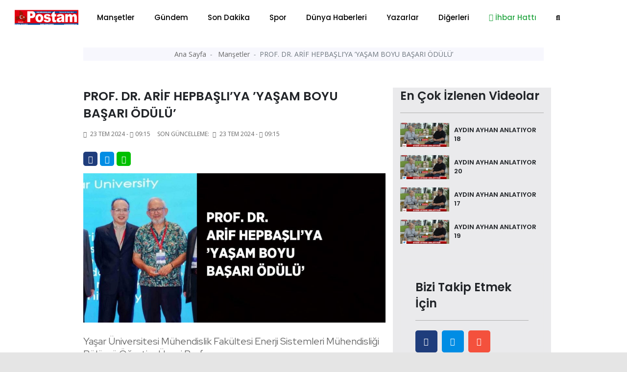

--- FILE ---
content_type: text/html; charset=UTF-8
request_url: https://balikesirposta.com.tr/mansetler/prof-dr-arif-hepbasli-ya-yasam-boyu-basari-odulu-43295.html
body_size: 14330
content:
<!doctype html>
<html class="no-js" lang="tr-TR">
<head>
<meta http-equiv="Content-Type" content="text/html; charset=UTF-8">
<meta http-equiv="Content-Language" content="TR">
<meta name="language" content="TR">
<meta http-equiv="X-UA-Compatible" content="IE=edge">
<meta charset="UTF-8">
<base href="https://www.balikesirposta.com.tr/">
<meta property="og:url" content="https://balikesirposta.com.tr/mansetler/prof-dr-arif-hepbasli-ya-yasam-boyu-basari-odulu-43295.html">
<meta property="og:image" content="https://balikesirposta.com.tr/dimg/haber-resim/23-07-2024/22635319532784926390.jpg"/>
<meta property="og:site_name" content="https://balikesirposta.com.tr/">
<meta property="fb:app_id" content="">
<meta property="og:type" content="html">   
<meta property="og:title" content="PROF. DR. ARİF HEPBAŞLI’YA ’YAŞAM BOYU BAŞARI ÖDÜLÜ’ "> 
<meta property="og:description" content="Yaşar Üniversitesi Mühendislik Fakültesi Enerji Sistemleri Mühendisliği Bölümü Öğretim Üyesi Prof.">    
<title> PROF. DR. ARİF HEPBAŞLI’YA ’YAŞAM BOYU BAŞARI ÖDÜLÜ’  </title> 
<meta name="description" content="Yaşar Üniversitesi Mühendislik Fakültesi Enerji Sistemleri Mühendisliği Bölümü Öğretim Üyesi Prof.">
<meta name="keywords" content="güç, enerji">
<meta name="abstract" content="Yaşar Üniversitesi Mühendislik Fakültesi Enerji Sistemleri Mühendisliği Bölümü Öğretim Üyesi Prof.">
<meta name="url" content="https://balikesirposta.com.tr/mansetler/prof-dr-arif-hepbasli-ya-yasam-boyu-basari-odulu-43295.html">

<meta name="author" content="Recep Bekdaş | Site Adresi: http://www.sayfaon.com">
<meta name="viewport" content="width=device-width, initial-scale=1">
<meta http-equiv="content-style-type" content="text/css">
<meta name="distribution" content="Global">
<meta name="rating" content="general">
<meta name="revisit-after" content="1 days">
<meta name="robots" content="FOLLOW, INDEX" />
<meta name="google-site-verification" content="3Sp6z9M6Be05JWoAz4hM51bEleQZAAy89iUZSO7uupQ" />  
<link rel="alternate" hreflang="tr-TR" href ="https://balikesirposta.com.tr/"/>
<link rel="stylesheet" type="text/css" href="assets/css/bootstrap.min.css">
<link rel="stylesheet" type="text/css" href="assets/css/owl.carousel.min.css">
<link rel="stylesheet" type="text/css" href="assets/css/animate.min.css">
<link rel="stylesheet" type="text/css" href="assets/css/magnific-popup.css">
<link rel="stylesheet" type="text/css" href="assets/css/fontawesome-all.min.css">
<link rel="stylesheet" type="text/css" href="assets/css/themify-icons.css">
<link rel="stylesheet" type="text/css" href="assets/css/meanmenu.css">
<link rel="stylesheet" type="text/css" href="assets/css/slick.css">
<link rel="stylesheet" type="text/css" href="assets/css/style.css">
<link rel="stylesheet" type="text/css" href="assets/css/swiper.min.css">
<link rel="stylesheet" type="text/css" href="assets/css/customyeni.css">
<link href="https://fonts.googleapis.com/css?family=Roboto:700&display=swap" rel="stylesheet">
<link href="https://fonts.googleapis.com/css?family=Cabin|Crimson+Text|Lexend+Deca|Libre+Baskerville|Noto+Sans+TC|Open+Sans|Playfair+Display|Quicksand|Raleway|Red+Hat+Display&display=swap" rel="stylesheet">
<link rel="shortcut icon" type="image/x-icon" href="dimg/demok.png">
<script src="assets/js/switalert.js"></script>        
<script src="https://www.google.com/recaptcha/api.js" async defer></script>

<script src="https://cdn.onesignal.com/sdks/OneSignalSDK.js" async=""></script>

<script>
  window.OneSignal = window.OneSignal || [];
  OneSignal.push(function() {
    OneSignal.init({
      appId: "52610ffb-f2b9-49d7-93b9-a09ebd9f5077",
    });
  });
</script>
<script src="https://cdn.jsdelivr.net/npm/vanilla-lazyload@12.0.0/dist/lazyload.min.js" > </script>

<!--Header Alanı --> 
    </head>
    <body id="bodyID" style="background-color: #e5e5e5">        <header  class="header">
   
  <div class="header__menu-area bg-white" style=" padding-top: 7px; padding-bottom: 7px; box-shadow: 1px 1px 10px gray; color: gray;"  >
    <div class="container">
      <div class="row">                 
        <div class="col-xl-12">
          <div class="header__right-icon mt-17">                      
            <div class=" d-md-block d-xl-none d-lg-block d-sm-block d-block">
              <a href="index.html"><img width="130" src="dimg/karisik-foto/28841231562645229079.png" alt="orneksite.site Logo"></a>
            </div>
          </div>
        <div itemscope itemtype="http://schema.org/NewsArticle"  class="header__menu f-left d-xl-block d-lg-none d-md-none d-sm-none d-none" >
            <div style="position: absolute; left:15px; bottom: 15px; top: 5px;" >
              <a href="index.html"><img width="130" src="dimg/karisik-foto/28841231562645229079.png" alt="orneksite.site Logo"></a>
            </div>
            <nav style="margin-left: 150px;" id="mobile-menu">
              <ul>  
               <li itemprop="articleSection" ><a href="kategori-mansetler-15.html">Manşetler</a>
                 </li>
               <li itemprop="articleSection" ><a href="kategori-gundem-4.html">Gündem</a>
                 </li>
               <li itemprop="articleSection" ><a href="kategori-son-dakika-16.html">Son Dakika</a>
                 </li>
               <li itemprop="articleSection" ><a href="kategori-spor-2.html">Spor</a>
                 </li>
               <li itemprop="articleSection" ><a href="kategori-dunya-haberleri-3.html">Dünya Haberleri</a>
                 </li>
               <li itemprop="articleSection" ><a href="kategori-yazarlar-5.html">Yazarlar</a>
                 </li>
               <li><a href="#">Diğerleri</a>
              <ul class="submenu">
                <li><a href="e-gazete-listesi.html">E-Gazeteler</a></li>
                <li itemprop="articleSection"><a href="kategori-video-haber-6.html">Video Haber</a>
                  </li>
                <li itemprop="articleSection"><a href="kategori-foto-galeri-14.html">Foto-Galeri</a>
                  </li>
                <li itemprop="articleSection"><a href="kategori-ekonomi-17.html">Ekonomi</a>
                  </li>
                <li itemprop="articleSection"><a href="kategori-politika-20.html">Politika</a>
                  </li>
                <li itemprop="articleSection"><a href="kategori-saglik-18.html">Sağlık</a>
                  </li>
                <li itemprop="articleSection"><a href="kategori-magazin-19.html">Magazin</a>
                  </li>
                <li itemprop="articleSection"><a href="kategori-bilim-ve-teknoloji-21.html">Bilim ve Teknoloji</a>
                  </li>
                <li itemprop="articleSection"><a href="kategori-asayis-22.html">Asayiş</a>
                  </li>
                <li itemprop="articleSection"><a href="kategori-haber-ilanlar-23.html">Haber İlanlar</a>
                  </li>
                 
<li><a href="arsivhaber.html">Tarihe Göre Arama</a></li>
            </ul>
          </li>
 <li><a target="_blank" class="text-success" href="https://api.whatsapp.com/send?phone=905532365555&text=Merhaba Size https://balikesirposta.com.tr/ Adresinden Ulaşıyorum"><i class="text-success fab fa-whatsapp"></i> İhbar Hattı</a>
          </li>
          <li>
            <a href="#" data-toggle="modal" data-target="#search-modal">
              <i class="fas fa-search"></i>
            </a>
          </li>
        </ul>
      </nav>
    </div>
    <!--   <div class="mobile-menu"></div> -->
    <div class="mobile-menu "></div>
  </div>
</div>
</div>
</div>
<!-- Modal Search -->
<div class="modal fade" id="search-modal" tabindex="-1" role="dialog" aria-hidden="true">
  <div class="modal-dialog" role="document">
    <div class="modal-content">
      <form action="arama.html" method="POST">
        <input type="text" minlength="2" required="" name="haberArama" placeholder="Haber başlık giriniz">
        <button>
          <i class="fa fa-search"></i>
        </button>
      </form>
    </div>
  </div>
</div>
</header>
<!-- header end -->

<!-- header start -->
<main style="background-color: white;"> 

  <div class="container" >   
    <div class="row justify-content-center">
      <div class="col-12">
       <!-- sol sağ reklam alanları reklam Alanları -->
       <section id="kucukYanReklam" style=" position:relative; margin-left: 110px; margin-right: 110px;" class="breaking pt-35 pb-25">     
        <div class="container">
    <div class="row">            
       <div class="col-12" >
        <div id="sariKonum" class="d-sm-none d-md-none d-none d-xl-block d-lg-none col-md-12 col-lg-12 col-xl-12" style="position: absolute; left: -140px; z-index: 10; " >
            <div style=" position: fixed; top:29%; " > 
                <div style="position: absolute;  height: 500px; width: 120px; left: -50%;">
                      
                     </div>                       
           </div>
       </div>                
   </div>
   <div class="col-12">
    <div id="kirmiziKonum" class="d-sm-none d-md-none d-none d-xl-block d-lg-none col-md-12 col-lg-12 col-xl-12" style=" width: 80px; position: absolute; right: -2%; width: 5px; z-index: 10; ">
        <div style=" position: fixed; top:29%; " > 
            <div style="position: absolute;  height: 500px; width: 120px; ">
                 
             </div>                       
       </div>
   </div>                
</div>
</div>
</div>      </section>
      <!-- sol sağ reklam alanları reklam Alanları -->
    </div>
  </div>
</div>
<div class="container" style="max-width: 1000px;" >   
  <div class="row justify-content-center">
    <div class="col-12">  

            <!-- Modal -->
      <div  class="modal fade" id="exampleModalLong" tabindex="-1" role="dialog" aria-labelledby="exampleModalLongTitle" aria-hidden="true">
        <div  class="modal-dialog modal-lg" role="document">
          <div  class="modal-content">
            <div class="modal-header">
              <!-- <h5 class="modal-title" id="exampleModalLabel">Haberiniz Var mı?</h5> -->
              <button type="button" class="close" data-dismiss="modal" aria-label="Close">
                <span aria-hidden="true">&times;</span>
              </button>
            </div>
            <div class="modal-body">
             <a href=""></a>
           </div>
         </div>
       </div>
     </div>
     <!-- ////////////////////////// -->
     <section  style="margin-top: -36px;"   class="hero-area ">
      <div class="container">
        <div class="row  justify-content-center ">
           
            

            <div itemscope itemtype="http://schema.org/NewsArticle"  class="col-xl-12 col-md-12 col-xl-12 col-sm-12">
              <div class="page-title text-center">
                <nav aria-label="breadcrumb">
                  <ol style="padding: 3px 0;" class="breadcrumb justify-content-center">
                    <li class="breadcrumb-item">
                      <a href="index.html">Ana Sayfa </a>
                    </li>             
                    <li itemprop="articleSection" class="breadcrumb-item">
                      <a href="kategori-mansetler-15.html">Manşetler </a>
                    </li>
                    <li itemprop="headline" class="breadcrumb-item active" aria-current="page">PROF. DR. ARİF HEPBAŞLI’YA ’YAŞAM BOYU BAŞARI ÖDÜLÜ’</li>
                  </ol>
                </nav>
              </div>
            </div>
            
          <!-- page-title-area end -->
        </div>
      </div>
    </section> 
    <!-- slider altı reklam 2  -->


    <section  class="hero-area mt-4">
     <div class="container">
      <div class="row justify-content-center ">
        <div class="col-xl-12 col-md-12 col-xl-12 col-sm-12" >
               </div>
   </div>
 </div>
</section>
<!-- slider altı reklam 2  --> 
<section class="post-details-area pt-30 pb-30">
  <div class="container">
    <div class="row justify-content-center">
      <div class="col-xl-8 col-lg-8 col-md-8">
       <!-- post-details -->
       <div itemscope itemtype="http://schema.org/NewsArticle" class="post-details diger-haber" id="43295">
        <h2 itemprop="headline" class="mb-15" style="font-weight: 600; font-size:25px;">PROF. DR. ARİF HEPBAŞLI’YA ’YAŞAM BOYU BAŞARI ÖDÜLÜ’</h2>
        <!-- meta -->
        <div class="postbox__text-meta pb-30">
          <ul>            
            <li>
              <i class="fas fa-calendar-alt"></i>
              23 Tem 2024 - <i class='far fa-clock'></i>09:15            </li>
            <span style="display: none;" itemprop="datePublished" >              
              2024-07-23 09:15:02            </span>
                      
           <li>
            Son Güncelleme: <i class="fas fa-calendar-alt ml-1"></i>
            23 Tem 2024 - <i class='far fa-clock'></i>09:15          </li>          
        </ul>
      </div>
      <!-- share-post-link -->
      <div class="share-post-link mb-10">
        <div class="float-left">
          <a target="_blank" style="height: 29px; width: 29px; line-height: 31px; " class="facebook" href="https://www.facebook.com/sharer/sharer.php?u=https://balikesirposta.com.tr/mansetler/prof-dr-arif-hepbasli-ya-yasam-boyu-basari-odulu-43295.html">
            <i class="fab fa-facebook-f"></i>
          </a>
        </div>
        <div class="float-left">
         <a target="_blank" style="height: 29px; width: 29px; line-height: 31px; "  class="twitter" href="https://twitter.com/intent/tweet?text=PROF. DR. ARİF HEPBAŞLI’YA ’YAŞAM BOYU BAŞARI ÖDÜLÜ’&url=https://balikesirposta.com.tr/mansetler/prof-dr-arif-hepbasli-ya-yasam-boyu-basari-odulu-43295.html">         <i class="fab fa-twitter"></i>
         </a>
       </div>
       <div class="d-xl-block d-lg-block d-md-block d-sm-none d-none">
        <a style="height: 29px; width: 29px; line-height: 31px; background-color: #00c000 "  class="instagram "  href="https://web.whatsapp.com/send?text=PROF. DR. ARİF HEPBAŞLI’YA ’YAŞAM BOYU BAŞARI ÖDÜLÜ’ https://balikesirposta.com.tr/mansetler/prof-dr-arif-hepbasli-ya-yasam-boyu-basari-odulu-43295.html" target="_blank" rel="nofollow" title="Whatsapp'da Paylaş!">
          <i class="fab fa-whatsapp"></i>
        </a> 
      </div>
      <div class="d-xl-none d-lg-none d-md-none d-sm-block d-block">
       <a style="height: 29px; width: 29px; line-height: 31px; background-color: #00c000 "  class="instagram "  href="whatsapp://send?text=PROF. DR. ARİF HEPBAŞLI’YA ’YAŞAM BOYU BAŞARI ÖDÜLÜ’ https://balikesirposta.com.tr/mansetler/prof-dr-arif-hepbasli-ya-yasam-boyu-basari-odulu-43295.html" target="_blank" rel="nofollow" title="Whatsapp'da Paylaş!">
        <i class="fab fa-whatsapp"></i>            
      </a>
    </div>
  </div>
  <div itemprop="image" itemscope itemtype="http://schema.org/ImageObject" class="post-thumb mb-25">       
          <meta itemprop="url" content="dimg/haber-resim/23-07-2024/22635319532784926390.jpg">
      <meta itemprop="headline" content="PROF. DR. ARİF HEPBAŞLI’YA ’YAŞAM BOYU BAŞARI ÖDÜLÜ’">
      <img class="photo" data-src="gorsel/930x460/cropped/center/src/dimg/haber-resim/23-07-2024/22635319532784926390.jpg" alt="PROF. DR. ARİF HEPBAŞLI’YA ’YAŞAM BOYU BAŞARI ÖDÜLÜ’"> 

              
  </div>
  <!-- post-content -->
  <div class="post-content">
    <p itemprop="description" style="font-size: 20px; margin-bottom: 30px; font-family: 'Red Hat Display', sans-serif;">  Yaşar Üniversitesi Mühendislik Fakültesi Enerji Sistemleri Mühendisliği Bölümü Öğretim Üyesi Prof.  </p>
      <div><p>Yaşar Üniversitesi Mühendislik Fakültesi Enerji Sistemleri Mühendisliği Bölümü Öğretim Üyesi Prof. Dr. Arif Hepbaşlı, International Association of Green Energy tarafından verilen Lifetime Achievement Award’a (Yaşam Boyu Başarı Ödülü) layık görüldü.<br/>Önceki yıllarda Stanford Üniversitesi’nin hazırladığı, 'Dünyadaki En Etkili Bilim İnsanları' listesinde de yer alan Prof.Dr. Arif Hepbaşlı’nın uzun yıllardır 'Ekserji' yani enerjinin kalitesi alanında yürüttüğü akademik çalışmalar bu kez de International Association of Green Energy (Uluslararası Yeşil Enerji Derneği) tarafından ödüllendirildi.<br/><br/>Dünyada üç bilim insanından biri<br/>Prof. Dr. Arif Hepbaşlı ödülünü geçtiğimiz günlerde, Çin’in, Ningbo kentinde gerçekleştirilen törende aldı. Yeşil enerjinin tüm alanlarında akademi, sanayi ve toplum genelinde eğitim ve bilgi alışverişi için bir ağ oluşturmak üzere çalışan ve kar amacı gütmeyen bir kuruluş olan International Association of Green Energy, 2021 bu yana enerji alanında başarılı çalışmalar yürüten bilim insanlarını ödüllendiriyor. Dernek tarafından yapılan biyometrik analizler sonucunda 'Ekserji' alanında en fazla bilimsel çalışması olan dünyada üç bilim insanından biri olan Prof.Dr. Arif Hepbaşlı, aldığı ödül ile ülkemizin de gururu oldu.<br/>12 yıl önce Yaşar Üniversitesi’nde İzmir ve Ege Bölgesi’nin ilk enerji sistemleri mühendisliği bölümünün kurucularından olan Prof.Dr. Hepbaşlı, böyle bir ödüle layık görüldüğü için çok mutlu olduğunu belirterek, '43 yıllık meslek yaşamım var. Bunun 10 yılı İzmir sanayisinde çeşitli sektörlerde çalışarak geçti. Sonrasında yurtiçi ve yurtdışında farklı üniversitelerde çalıştım. 2012 yılında Yaşar Üniversitesi Enerji Sistemleri Mühendisliği Bölümü’nün kuruluşunda yer aldım. Bu başarıya götüren en önemli konulardan biri uluslararası alanda akademik izler vardır. Bilimsel olarak bunun adı ' h- index' bu akademisyenlerin performans göstergesidir. Ben buna akademik ayak izi diyorum. Akademik ayak izim ve uzun yıllara dayanan akademik çalışmalarım sonucunda layık görüldüm. Bu alanda çalışmalarıma öğrencilerimden de aldığım güç ile devam edeceğim' dedi.</p></div>
</div>      

<div class="also-like mt-30">
  <div  class="row">
   </div>
</div>

<!-- Anahtar Kelimeler -->
<div class="content__tags">
  <span>Anahtar Kelime:</span>
  <span class="content__tags-list">
          <a title="güç" href="arama=güç.html">güç</a>
          <a title="enerji" href="arama=enerji.html">enerji</a>
      </span>
</div> <!-- Eşleştirilen içerik --><div class="content__tags">  <span>Bu haberleri okudun mu?</span> </div> 
<div class="accordion mb-30 mt-30" id="accordionExample">
  <div class="card">
    <div class="card-header" id="headingOne">
      <h2 class="mb-0">
        <h6 style="position: absolute; left: 15px; top:15px;" >Yorumlar</h6>
        <button style="padding:5px;" class=" btn-link btn btn-sm float-right" type="btn"  data-toggle="collapse" data-target="#collapseOne" aria-expanded="true" aria-controls="collapseOne"><i class="fas fa-plus"></i>
        </button>
      </h2>
    </div>
    <div id="collapseOne" class="collapse" aria-labelledby="headingOne" data-parent="#accordionExample">
      <div class="card-body">
       <span id="yorumYap43295" style="cursor: pointer;" class="ml-3" ><i class="far fa-comments"></i> Yorum Yazmak İçin Tıkla</span>
       <hr>
       <div style="display: none;" id="yorumForm43295" class="post-comments-form mt-40 mb-40">
        <div class="section-title mb-30">
          <h2>Yorum yapın</h2>          
        </div>
        <form  id="yorumPost">
          <div class="row">
            <div class="col-xl-12">
              <input required id="ad" type="text" name="ad" placeholder="Adınız.">
            </div>
            <div class="col-xl-12">
              <input type="hidden" id="ip" required name="ip" value="3.145.189.94">
              <input  type="hidden" id="haber_id" required name="haber_id" value="43295">
            </div>
            <div class="col-xl-12">
              <textarea name="mesaj" required id="mesaj" cols="30" rows="10" placeholder="Mesajınız."></textarea>
              <div class="g-recaptcha" data-sitekey="6LfroMwUAAAAAAIkpnU4EPDDko0KYtaNjeuL1Oep"></div>

              <br/>
              <input type="hidden" name="login">
              <button type="submit" class="btn brand-btn">Gönder</button>
            </div>
          </div>
        </form>
        <div style="background-color: #0089ff; padding: 10px; margin-top: 7px; ">
          <small style="padding: 10px; color:white; margin-top: 13px; margin-left: 16px;"><b>ÖNEMLİ:</b> Haberlere yapılan yorumlardan kesinlikle https://balikesirposta.com.tr/ sorumlu tutulamaz. Küfür, hakaret veya ahlak dışı kelimeler içeren yorumların ip adresleri güvenlik açısından kayıt altına alınmaktadır. (IP ADRESİNİZ: 3.145.189.94)</small></div>
        </div> 
        <!-- post-comments -->
        <div class="post-comments mt-30">

          <div class="latest-comments">
            <ul>
                        </ul>
        </div>
      </div>
      <!-- post-comments-form -->
    </div>
  </div>
</div>
</div>
<!--  -->
<!-- s-content__pagenav -->
 

<div class="s-content__pagenav mb-15">
  <div class="s-content__nav">
   <div class="row">
     
       <div class="col-md-6">   
        <div class="s-content__prev mb-30">
          <a title="KUR’AN KURSU ÖĞRENCİLERİNE KÜLTÜR GEZİSİ DÜZENLENDİ" style="font-size: 14px;" class="onceki-haber" href="mansetler/kur-an-kursu-ogrencilerine-kultur-gezisi-duzenlendi-43289.html" rel="prev">
            <span> Bir Önceki Haber </span>
            KUR’AN KURSU ÖĞRENCİLERİNE KÜLTÜR GEZİSİ DÜZENLENDİ          </a>
        </div>
      </div>
       
     
          <div class="col-md-6">
        <div class="s-content__next mb-15 text-left text-md-right">
          <a title="UNUTMAYACAĞIZ!!! ÇÜNKÜ O BALIKESİR’İN MÜŞERREF ANNESİ!!!" style="font-size: 14px;"class="sonraki-haber" href="mansetler/unutmayacagiz-cunku-o-balikesir-in-muserref-annesi-43296.html" rel="next">
            <span>Bir Sonraki Haber </span>
            UNUTMAYACAĞIZ!!! ÇÜNKÜ O BALIKESİR’İN MÜŞERREF ANNESİ!!!          </a>
        </div>
      </div>
          </div>
  </div>
</div>
<!-- s-content__pagenav -->
<div class="also-like">
  <div class="section-title mb-30">
    <h2>Günün Manşetleri</h2>
  </div>
  <div class="row">
                  
      <div itemprop="image" itemscope itemtype="http://schema.org/ImageObject" class="col-lg-6 col-md-6 col-sm-12 col-xs-12 col-12">
        <meta itemprop="url" content="dimg/haber-resim/17-01-2026/28344316632756123201.jpg">
        <meta itemprop="headline" content="AK PARTİ HEYETİNDEN KEPSUT’TA YOĞUN ZİYARET PROGRAMI">
        <div class="postbox mb-30">
          <div class="postbox__thumb">
            <a title="AK PARTİ HEYETİNDEN KEPSUT’TA YOĞUN ZİYARET PROGRAMI" href="mansetler/ak-parti-heyetinden-kepsut-ta-yogun-ziyaret-programi-71442.html">
              <img class="img-100 photo" data-src="gorsel/930x460/cropped/center/src/dimg/haber-resim/17-01-2026/28344316632756123201.jpg" alt="AK PARTİ HEYETİNDEN KEPSUT’TA YOĞUN ZİYARET PROGRAMI">
            </a>
          </div>
          <div class="postbox__text pt-10">          
            <h4 itemprop="headline" class="pr-0 altHaber" style="font-weight: 600;">
              <a title="AK PARTİ HEYETİNDEN KEPSUT’TA YOĞUN ZİYARET PROGRAMI" href="mansetler/ak-parti-heyetinden-kepsut-ta-yogun-ziyaret-programi-71442.html">AK PARTİ HEYETİNDEN KEPSUT’TA YOĞUN ZİYARET PROGRAMI</a>
            </h4>
          </div>
        </div>
      </div>
                  
      <div itemprop="image" itemscope itemtype="http://schema.org/ImageObject" class="col-lg-6 col-md-6 col-sm-12 col-xs-12 col-12">
        <meta itemprop="url" content="dimg/haber-resim/16-01-2026/29110290532923131419.jpg">
        <meta itemprop="headline" content="KADIN-ERKEK">
        <div class="postbox mb-30">
          <div class="postbox__thumb">
            <a title="KADIN-ERKEK" href="yazarlar/kadin-erkek-71435.html">
              <img class="img-100 photo" data-src="gorsel/930x460/cropped/center/src/dimg/haber-resim/16-01-2026/29110290532923131419.jpg" alt="KADIN-ERKEK">
            </a>
          </div>
          <div class="postbox__text pt-10">          
            <h4 itemprop="headline" class="pr-0 altHaber" style="font-weight: 600;">
              <a title="KADIN-ERKEK" href="yazarlar/kadin-erkek-71435.html">KADIN-ERKEK</a>
            </h4>
          </div>
        </div>
      </div>
                  
      <div itemprop="image" itemscope itemtype="http://schema.org/ImageObject" class="col-lg-6 col-md-6 col-sm-12 col-xs-12 col-12">
        <meta itemprop="url" content="dimg/haber-resim/16-01-2026/23146218832213320389.jpg">
        <meta itemprop="headline" content="ÜNİVERSİTE-KAMU ORTAKLIĞINDA BALIKESİR TARIM VE HAYVANCILIĞINDA STRATEJİK DÖNÜŞÜM HAMLESİ">
        <div class="postbox mb-30">
          <div class="postbox__thumb">
            <a title="ÜNİVERSİTE-KAMU ORTAKLIĞINDA BALIKESİR TARIM VE HAYVANCILIĞINDA STRATEJİK DÖNÜŞÜM HAMLESİ" href="mansetler/universite-kamu-ortakliginda-balikesir-tarim-ve-hayvanciliginda-stratejik-donusum-hamlesi-71441.html">
              <img class="img-100 photo" data-src="gorsel/930x460/cropped/center/src/dimg/haber-resim/16-01-2026/23146218832213320389.jpg" alt="ÜNİVERSİTE-KAMU ORTAKLIĞINDA BALIKESİR TARIM VE HAYVANCILIĞINDA STRATEJİK DÖNÜŞÜM HAMLESİ">
            </a>
          </div>
          <div class="postbox__text pt-10">          
            <h4 itemprop="headline" class="pr-0 altHaber" style="font-weight: 600;">
              <a title="ÜNİVERSİTE-KAMU ORTAKLIĞINDA BALIKESİR TARIM VE HAYVANCILIĞINDA STRATEJİK DÖNÜŞÜM HAMLESİ" href="mansetler/universite-kamu-ortakliginda-balikesir-tarim-ve-hayvanciliginda-stratejik-donusum-hamlesi-71441.html">ÜNİVERSİTE-KAMU ORTAKLIĞINDA BALIKESİR TARIM VE HAYVANCILIĞINDA STRATEJİK DÖNÜŞÜM HAMLESİ</a>
            </h4>
          </div>
        </div>
      </div>
                  
      <div itemprop="image" itemscope itemtype="http://schema.org/ImageObject" class="col-lg-6 col-md-6 col-sm-12 col-xs-12 col-12">
        <meta itemprop="url" content="dimg/haber-resim/16-01-2026/30030277213030829340.jpg">
        <meta itemprop="headline" content="ALTIEYLÜL BELEDİYESPOR İL SEÇMELERİNDEN 4 MADALYA İLE DÖNDÜ">
        <div class="postbox mb-30">
          <div class="postbox__thumb">
            <a title="ALTIEYLÜL BELEDİYESPOR İL SEÇMELERİNDEN 4 MADALYA İLE DÖNDÜ" href="mansetler/altieylul-belediyespor-il-secmelerinden-4-madalya-ile-dondu-71440.html">
              <img class="img-100 photo" data-src="gorsel/930x460/cropped/center/src/dimg/haber-resim/16-01-2026/30030277213030829340.jpg" alt="ALTIEYLÜL BELEDİYESPOR İL SEÇMELERİNDEN 4 MADALYA İLE DÖNDÜ">
            </a>
          </div>
          <div class="postbox__text pt-10">          
            <h4 itemprop="headline" class="pr-0 altHaber" style="font-weight: 600;">
              <a title="ALTIEYLÜL BELEDİYESPOR İL SEÇMELERİNDEN 4 MADALYA İLE DÖNDÜ" href="mansetler/altieylul-belediyespor-il-secmelerinden-4-madalya-ile-dondu-71440.html">ALTIEYLÜL BELEDİYESPOR İL SEÇMELERİNDEN 4 MADALYA İLE DÖNDÜ</a>
            </h4>
          </div>
        </div>
      </div>
                  
      <div itemprop="image" itemscope itemtype="http://schema.org/ImageObject" class="col-lg-6 col-md-6 col-sm-12 col-xs-12 col-12">
        <meta itemprop="url" content="dimg/haber-resim/16-01-2026/29020274732247023449.jpg">
        <meta itemprop="headline" content="BAÜN AKADEMİSYENLERİNDEN EĞİTİMDE YENİ PERSPEKTİF: KARMAŞIKLIK BİLİMİ ÖĞRENMEYİ YENİDEN TANIMLIYOR">
        <div class="postbox mb-30">
          <div class="postbox__thumb">
            <a title="BAÜN AKADEMİSYENLERİNDEN EĞİTİMDE YENİ PERSPEKTİF: KARMAŞIKLIK BİLİMİ ÖĞRENMEYİ YENİDEN TANIMLIYOR" href="mansetler/baun-akademisyenlerinden-egitimde-yeni-perspektif-karmasiklik-bilimi-ogrenmeyi-yeniden-tanimliyor-71439.html">
              <img class="img-100 photo" data-src="gorsel/930x460/cropped/center/src/dimg/haber-resim/16-01-2026/29020274732247023449.jpg" alt="BAÜN AKADEMİSYENLERİNDEN EĞİTİMDE YENİ PERSPEKTİF: KARMAŞIKLIK BİLİMİ ÖĞRENMEYİ YENİDEN TANIMLIYOR">
            </a>
          </div>
          <div class="postbox__text pt-10">          
            <h4 itemprop="headline" class="pr-0 altHaber" style="font-weight: 600;">
              <a title="BAÜN AKADEMİSYENLERİNDEN EĞİTİMDE YENİ PERSPEKTİF: KARMAŞIKLIK BİLİMİ ÖĞRENMEYİ YENİDEN TANIMLIYOR" href="mansetler/baun-akademisyenlerinden-egitimde-yeni-perspektif-karmasiklik-bilimi-ogrenmeyi-yeniden-tanimliyor-71439.html">BAÜN AKADEMİSYENLERİNDEN EĞİTİMDE YENİ PERSPEKTİF: KARMAŞIKLIK BİLİMİ ÖĞRENMEYİ YENİDEN TANIMLIYOR</a>
            </h4>
          </div>
        </div>
      </div>
                  
      <div itemprop="image" itemscope itemtype="http://schema.org/ImageObject" class="col-lg-6 col-md-6 col-sm-12 col-xs-12 col-12">
        <meta itemprop="url" content="dimg/haber-resim/16-01-2026/22775298982624220653.jpg">
        <meta itemprop="headline" content="BETONARME BİNALAR DEPREME KARŞI NASIL GÜÇLENDİRİLİYOR? KESME DAYANIMI ZAYIF KİRİŞLERE KARBON FİBER ÇÖZÜMÜ">
        <div class="postbox mb-30">
          <div class="postbox__thumb">
            <a title="BETONARME BİNALAR DEPREME KARŞI NASIL GÜÇLENDİRİLİYOR? KESME DAYANIMI ZAYIF KİRİŞLERE KARBON FİBER ÇÖZÜMÜ" href="mansetler/betonarme-binalar-depreme-karsi-nasil-guclendiriliyor-kesme-dayanimi-zayif-kirislere-karbon-fiber-cozumu-71438.html">
              <img class="img-100 photo" data-src="gorsel/930x460/cropped/center/src/dimg/haber-resim/16-01-2026/22775298982624220653.jpg" alt="BETONARME BİNALAR DEPREME KARŞI NASIL GÜÇLENDİRİLİYOR? KESME DAYANIMI ZAYIF KİRİŞLERE KARBON FİBER ÇÖZÜMÜ">
            </a>
          </div>
          <div class="postbox__text pt-10">          
            <h4 itemprop="headline" class="pr-0 altHaber" style="font-weight: 600;">
              <a title="BETONARME BİNALAR DEPREME KARŞI NASIL GÜÇLENDİRİLİYOR? KESME DAYANIMI ZAYIF KİRİŞLERE KARBON FİBER ÇÖZÜMÜ" href="mansetler/betonarme-binalar-depreme-karsi-nasil-guclendiriliyor-kesme-dayanimi-zayif-kirislere-karbon-fiber-cozumu-71438.html">BETONARME BİNALAR DEPREME KARŞI NASIL GÜÇLENDİRİLİYOR? KESME DAYANIMI ZAYIF KİRİŞLERE KARBON FİBER ÇÖZÜMÜ</a>
            </h4>
          </div>
        </div>
      </div>
                  
      <div itemprop="image" itemscope itemtype="http://schema.org/ImageObject" class="col-lg-6 col-md-6 col-sm-12 col-xs-12 col-12">
        <meta itemprop="url" content="dimg/haber-resim/16-01-2026/24493276922599530966.jpg">
        <meta itemprop="headline" content="BAÜN DURSUNBEY MYO ORMANCILIK ÖĞRENCİLERİNE YANGINLARA MÜDAHALE EĞİTİMİ: SAHADA DONANIMLI MEZUNLAR YETİŞİYOR">
        <div class="postbox mb-30">
          <div class="postbox__thumb">
            <a title="BAÜN DURSUNBEY MYO ORMANCILIK ÖĞRENCİLERİNE YANGINLARA MÜDAHALE EĞİTİMİ: SAHADA DONANIMLI MEZUNLAR YETİŞİYOR" href="mansetler/baun-dursunbey-myo-ormancilik-ogrencilerine-yanginlara-mudahale-egitimi-sahada-donanimli-mezunlar-yetisiyor-71437.html">
              <img class="img-100 photo" data-src="gorsel/930x460/cropped/center/src/dimg/haber-resim/16-01-2026/24493276922599530966.jpg" alt="BAÜN DURSUNBEY MYO ORMANCILIK ÖĞRENCİLERİNE YANGINLARA MÜDAHALE EĞİTİMİ: SAHADA DONANIMLI MEZUNLAR YETİŞİYOR">
            </a>
          </div>
          <div class="postbox__text pt-10">          
            <h4 itemprop="headline" class="pr-0 altHaber" style="font-weight: 600;">
              <a title="BAÜN DURSUNBEY MYO ORMANCILIK ÖĞRENCİLERİNE YANGINLARA MÜDAHALE EĞİTİMİ: SAHADA DONANIMLI MEZUNLAR YETİŞİYOR" href="mansetler/baun-dursunbey-myo-ormancilik-ogrencilerine-yanginlara-mudahale-egitimi-sahada-donanimli-mezunlar-yetisiyor-71437.html">BAÜN DURSUNBEY MYO ORMANCILIK ÖĞRENCİLERİNE YANGINLARA MÜDAHALE EĞİTİMİ: SAHADA DONANIMLI MEZUNLAR YETİŞİYOR</a>
            </h4>
          </div>
        </div>
      </div>
                  
      <div itemprop="image" itemscope itemtype="http://schema.org/ImageObject" class="col-lg-6 col-md-6 col-sm-12 col-xs-12 col-12">
        <meta itemprop="url" content="dimg/haber-resim/16-01-2026/26418206332220526034.jpg">
        <meta itemprop="headline" content="Balıkesir'de 2025 yılında trafiğe kayıtlı taşıt 691 bin oldu">
        <div class="postbox mb-30">
          <div class="postbox__thumb">
            <a title="Balıkesir'de 2025 yılında trafiğe kayıtlı taşıt 691 bin oldu" href="mansetler/balikesir-de-2025-yilinda-trafige-kayitli-tasit-691-bin-oldu-71436.html">
              <img class="img-100 photo" data-src="gorsel/930x460/cropped/center/src/dimg/haber-resim/16-01-2026/26418206332220526034.jpg" alt="Balıkesir'de 2025 yılında trafiğe kayıtlı taşıt 691 bin oldu">
            </a>
          </div>
          <div class="postbox__text pt-10">          
            <h4 itemprop="headline" class="pr-0 altHaber" style="font-weight: 600;">
              <a title="Balıkesir'de 2025 yılında trafiğe kayıtlı taşıt 691 bin oldu" href="mansetler/balikesir-de-2025-yilinda-trafige-kayitli-tasit-691-bin-oldu-71436.html">Balıkesir'de 2025 yılında trafiğe kayıtlı taşıt 691 bin oldu</a>
            </h4>
          </div>
        </div>
      </div>
                  
      <div itemprop="image" itemscope itemtype="http://schema.org/ImageObject" class="col-lg-6 col-md-6 col-sm-12 col-xs-12 col-12">
        <meta itemprop="url" content="dimg/haber-resim/16-01-2026/23319312332377626877.jpg">
        <meta itemprop="headline" content="A ELÇİLER VE HZ. MUHAMMET'İN AİLE HAYATI">
        <div class="postbox mb-30">
          <div class="postbox__thumb">
            <a title="A ELÇİLER VE HZ. MUHAMMET'İN AİLE HAYATI" href="yazarlar/a-elciler-ve-hz-muhammet-in-aile-hayati-71433.html">
              <img class="img-100 photo" data-src="gorsel/930x460/cropped/center/src/dimg/haber-resim/16-01-2026/23319312332377626877.jpg" alt="A ELÇİLER VE HZ. MUHAMMET'İN AİLE HAYATI">
            </a>
          </div>
          <div class="postbox__text pt-10">          
            <h4 itemprop="headline" class="pr-0 altHaber" style="font-weight: 600;">
              <a title="A ELÇİLER VE HZ. MUHAMMET'İN AİLE HAYATI" href="yazarlar/a-elciler-ve-hz-muhammet-in-aile-hayati-71433.html">A ELÇİLER VE HZ. MUHAMMET'İN AİLE HAYATI</a>
            </h4>
          </div>
        </div>
      </div>
                  
      <div itemprop="image" itemscope itemtype="http://schema.org/ImageObject" class="col-lg-6 col-md-6 col-sm-12 col-xs-12 col-12">
        <meta itemprop="url" content="dimg/haber-resim/16-01-2026/24736281162525620082.jpg">
        <meta itemprop="headline" content="AK PARTİ İL BAŞKANI MEHMET AYDEMİR’DEN MİRAÇ KANDİLİ’NDE GÖNÜLLERE DOKUNAN BULUŞMA">
        <div class="postbox mb-30">
          <div class="postbox__thumb">
            <a title="AK PARTİ İL BAŞKANI MEHMET AYDEMİR’DEN MİRAÇ KANDİLİ’NDE GÖNÜLLERE DOKUNAN BULUŞMA" href="mansetler/ak-parti-il-baskani-mehmet-aydemir-den-mirac-kandili-nde-gonullere-dokunan-bulusma-71431.html">
              <img class="img-100 photo" data-src="gorsel/930x460/cropped/center/src/dimg/haber-resim/16-01-2026/24736281162525620082.jpg" alt="AK PARTİ İL BAŞKANI MEHMET AYDEMİR’DEN MİRAÇ KANDİLİ’NDE GÖNÜLLERE DOKUNAN BULUŞMA">
            </a>
          </div>
          <div class="postbox__text pt-10">          
            <h4 itemprop="headline" class="pr-0 altHaber" style="font-weight: 600;">
              <a title="AK PARTİ İL BAŞKANI MEHMET AYDEMİR’DEN MİRAÇ KANDİLİ’NDE GÖNÜLLERE DOKUNAN BULUŞMA" href="mansetler/ak-parti-il-baskani-mehmet-aydemir-den-mirac-kandili-nde-gonullere-dokunan-bulusma-71431.html">AK PARTİ İL BAŞKANI MEHMET AYDEMİR’DEN MİRAÇ KANDİLİ’NDE GÖNÜLLERE DOKUNAN BULUŞMA</a>
            </h4>
          </div>
        </div>
      </div>
                  
      <div itemprop="image" itemscope itemtype="http://schema.org/ImageObject" class="col-lg-6 col-md-6 col-sm-12 col-xs-12 col-12">
        <meta itemprop="url" content="dimg/haber-resim/16-01-2026/22599313262188826305.jpg">
        <meta itemprop="headline" content="“CEZA DEVLETİ KURDUNUZ”">
        <div class="postbox mb-30">
          <div class="postbox__thumb">
            <a title="“CEZA DEVLETİ KURDUNUZ”" href="mansetler/ceza-devleti-kurdunuz-71426.html">
              <img class="img-100 photo" data-src="gorsel/930x460/cropped/center/src/dimg/haber-resim/16-01-2026/22599313262188826305.jpg" alt="“CEZA DEVLETİ KURDUNUZ”">
            </a>
          </div>
          <div class="postbox__text pt-10">          
            <h4 itemprop="headline" class="pr-0 altHaber" style="font-weight: 600;">
              <a title="“CEZA DEVLETİ KURDUNUZ”" href="mansetler/ceza-devleti-kurdunuz-71426.html">“CEZA DEVLETİ KURDUNUZ”</a>
            </h4>
          </div>
        </div>
      </div>
                  
      <div itemprop="image" itemscope itemtype="http://schema.org/ImageObject" class="col-lg-6 col-md-6 col-sm-12 col-xs-12 col-12">
        <meta itemprop="url" content="dimg/haber-resim/16-01-2026/24534261602398923198.jpg">
        <meta itemprop="headline" content="AK PARTİ HEYETİNDEN BALIKESİR’DE NEZAKET ZİYARETLERİ">
        <div class="postbox mb-30">
          <div class="postbox__thumb">
            <a title="AK PARTİ HEYETİNDEN BALIKESİR’DE NEZAKET ZİYARETLERİ" href="mansetler/ak-parti-heyetinden-balikesir-de-nezaket-ziyaretleri-71423.html">
              <img class="img-100 photo" data-src="gorsel/930x460/cropped/center/src/dimg/haber-resim/16-01-2026/24534261602398923198.jpg" alt="AK PARTİ HEYETİNDEN BALIKESİR’DE NEZAKET ZİYARETLERİ">
            </a>
          </div>
          <div class="postbox__text pt-10">          
            <h4 itemprop="headline" class="pr-0 altHaber" style="font-weight: 600;">
              <a title="AK PARTİ HEYETİNDEN BALIKESİR’DE NEZAKET ZİYARETLERİ" href="mansetler/ak-parti-heyetinden-balikesir-de-nezaket-ziyaretleri-71423.html">AK PARTİ HEYETİNDEN BALIKESİR’DE NEZAKET ZİYARETLERİ</a>
            </h4>
          </div>
        </div>
      </div>
                  
      <div itemprop="image" itemscope itemtype="http://schema.org/ImageObject" class="col-lg-6 col-md-6 col-sm-12 col-xs-12 col-12">
        <meta itemprop="url" content="dimg/haber-resim/15-01-2026/25899209742808331766.jpg">
        <meta itemprop="headline" content="“NE KADAR ULAŞILIRSINIZ?”">
        <div class="postbox mb-30">
          <div class="postbox__thumb">
            <a title="“NE KADAR ULAŞILIRSINIZ?”" href="mansetler/ne-kadar-ulasilirsiniz-71422.html">
              <img class="img-100 photo" data-src="gorsel/930x460/cropped/center/src/dimg/haber-resim/15-01-2026/25899209742808331766.jpg" alt="“NE KADAR ULAŞILIRSINIZ?”">
            </a>
          </div>
          <div class="postbox__text pt-10">          
            <h4 itemprop="headline" class="pr-0 altHaber" style="font-weight: 600;">
              <a title="“NE KADAR ULAŞILIRSINIZ?”" href="mansetler/ne-kadar-ulasilirsiniz-71422.html">“NE KADAR ULAŞILIRSINIZ?”</a>
            </h4>
          </div>
        </div>
      </div>
                  
      <div itemprop="image" itemscope itemtype="http://schema.org/ImageObject" class="col-lg-6 col-md-6 col-sm-12 col-xs-12 col-12">
        <meta itemprop="url" content="dimg/haber-resim/15-01-2026/26220240372127931510.jpg">
        <meta itemprop="headline" content="EKONOMİK ÇIKMAZ CAN ALDI">
        <div class="postbox mb-30">
          <div class="postbox__thumb">
            <a title="EKONOMİK ÇIKMAZ CAN ALDI" href="mansetler/ekonomik-cikmaz-can-aldi-71421.html">
              <img class="img-100 photo" data-src="gorsel/930x460/cropped/center/src/dimg/haber-resim/15-01-2026/26220240372127931510.jpg" alt="EKONOMİK ÇIKMAZ CAN ALDI">
            </a>
          </div>
          <div class="postbox__text pt-10">          
            <h4 itemprop="headline" class="pr-0 altHaber" style="font-weight: 600;">
              <a title="EKONOMİK ÇIKMAZ CAN ALDI" href="mansetler/ekonomik-cikmaz-can-aldi-71421.html">EKONOMİK ÇIKMAZ CAN ALDI</a>
            </h4>
          </div>
        </div>
      </div>
                  
      <div itemprop="image" itemscope itemtype="http://schema.org/ImageObject" class="col-lg-6 col-md-6 col-sm-12 col-xs-12 col-12">
        <meta itemprop="url" content="dimg/haber-resim/15-01-2026/26951244902105431994.jpg">
        <meta itemprop="headline" content="CHP’li SERKAN SARI TRAFİK CEALARINI AĞIRLAŞTIRAN KANUN TEKLİFİ İÇİN KONUŞTU">
        <div class="postbox mb-30">
          <div class="postbox__thumb">
            <a title="CHP’li SERKAN SARI TRAFİK CEALARINI AĞIRLAŞTIRAN KANUN TEKLİFİ İÇİN KONUŞTU" href="mansetler/chp-li-serkan-sari-trafik-cealarini-agirlastiran-kanun-teklifi-icin-konustu-71416.html">
              <img class="img-100 photo" data-src="gorsel/930x460/cropped/center/src/dimg/haber-resim/15-01-2026/26951244902105431994.jpg" alt="CHP’li SERKAN SARI TRAFİK CEALARINI AĞIRLAŞTIRAN KANUN TEKLİFİ İÇİN KONUŞTU">
            </a>
          </div>
          <div class="postbox__text pt-10">          
            <h4 itemprop="headline" class="pr-0 altHaber" style="font-weight: 600;">
              <a title="CHP’li SERKAN SARI TRAFİK CEALARINI AĞIRLAŞTIRAN KANUN TEKLİFİ İÇİN KONUŞTU" href="mansetler/chp-li-serkan-sari-trafik-cealarini-agirlastiran-kanun-teklifi-icin-konustu-71416.html">CHP’li SERKAN SARI TRAFİK CEALARINI AĞIRLAŞTIRAN KANUN TEKLİFİ İÇİN KONUŞTU</a>
            </h4>
          </div>
        </div>
      </div>
                  
      <div itemprop="image" itemscope itemtype="http://schema.org/ImageObject" class="col-lg-6 col-md-6 col-sm-12 col-xs-12 col-12">
        <meta itemprop="url" content="dimg/haber-resim/15-01-2026/23301229962678131565.jpg">
        <meta itemprop="headline" content="FETÖ üyeliğinden ihraç edilen askeri öğrenci, uyuşturucuyla yakalandı">
        <div class="postbox mb-30">
          <div class="postbox__thumb">
            <a title="FETÖ üyeliğinden ihraç edilen askeri öğrenci, uyuşturucuyla yakalandı" href="mansetler/feto-uyeliginden-ihrac-edilen-askeri-ogrenci-uyusturucuyla-yakalandi-71413.html">
              <img class="img-100 photo" data-src="gorsel/930x460/cropped/center/src/dimg/haber-resim/15-01-2026/23301229962678131565.jpg" alt="FETÖ üyeliğinden ihraç edilen askeri öğrenci, uyuşturucuyla yakalandı">
            </a>
          </div>
          <div class="postbox__text pt-10">          
            <h4 itemprop="headline" class="pr-0 altHaber" style="font-weight: 600;">
              <a title="FETÖ üyeliğinden ihraç edilen askeri öğrenci, uyuşturucuyla yakalandı" href="mansetler/feto-uyeliginden-ihrac-edilen-askeri-ogrenci-uyusturucuyla-yakalandi-71413.html">FETÖ üyeliğinden ihraç edilen askeri öğrenci, uyuşturucuyla yakalandı</a>
            </h4>
          </div>
        </div>
      </div>
                  
      <div itemprop="image" itemscope itemtype="http://schema.org/ImageObject" class="col-lg-6 col-md-6 col-sm-12 col-xs-12 col-12">
        <meta itemprop="url" content="dimg/haber-resim/15-01-2026/24628254822090530023.jpg">
        <meta itemprop="headline" content="HİBRİT YENİLENEBİLİR ENERJİYLE YEŞİL HİDROJEN: 20 YILLIK AKILLI PLANLAMA MODELİ">
        <div class="postbox mb-30">
          <div class="postbox__thumb">
            <a title="HİBRİT YENİLENEBİLİR ENERJİYLE YEŞİL HİDROJEN: 20 YILLIK AKILLI PLANLAMA MODELİ" href="mansetler/hibrit-yenilenebilir-enerjiyle-yesil-hidrojen-20-yillik-akilli-planlama-modeli-71411.html">
              <img class="img-100 photo" data-src="gorsel/930x460/cropped/center/src/dimg/haber-resim/15-01-2026/24628254822090530023.jpg" alt="HİBRİT YENİLENEBİLİR ENERJİYLE YEŞİL HİDROJEN: 20 YILLIK AKILLI PLANLAMA MODELİ">
            </a>
          </div>
          <div class="postbox__text pt-10">          
            <h4 itemprop="headline" class="pr-0 altHaber" style="font-weight: 600;">
              <a title="HİBRİT YENİLENEBİLİR ENERJİYLE YEŞİL HİDROJEN: 20 YILLIK AKILLI PLANLAMA MODELİ" href="mansetler/hibrit-yenilenebilir-enerjiyle-yesil-hidrojen-20-yillik-akilli-planlama-modeli-71411.html">HİBRİT YENİLENEBİLİR ENERJİYLE YEŞİL HİDROJEN: 20 YILLIK AKILLI PLANLAMA MODELİ</a>
            </h4>
          </div>
        </div>
      </div>
                  
      <div itemprop="image" itemscope itemtype="http://schema.org/ImageObject" class="col-lg-6 col-md-6 col-sm-12 col-xs-12 col-12">
        <meta itemprop="url" content="dimg/haber-resim/15-01-2026/31194238603104829716.jpg">
        <meta itemprop="headline" content="BAÜN’DE ÜNİVERSİTE VE SİVİL TOPLUM ODAKLI İŞ BİRLİĞİ GÜNDEMİ">
        <div class="postbox mb-30">
          <div class="postbox__thumb">
            <a title="BAÜN’DE ÜNİVERSİTE VE SİVİL TOPLUM ODAKLI İŞ BİRLİĞİ GÜNDEMİ" href="mansetler/baun-de-universite-ve-sivil-toplum-odakli-is-birligi-gundemi-71410.html">
              <img class="img-100 photo" data-src="gorsel/930x460/cropped/center/src/dimg/haber-resim/15-01-2026/31194238603104829716.jpg" alt="BAÜN’DE ÜNİVERSİTE VE SİVİL TOPLUM ODAKLI İŞ BİRLİĞİ GÜNDEMİ">
            </a>
          </div>
          <div class="postbox__text pt-10">          
            <h4 itemprop="headline" class="pr-0 altHaber" style="font-weight: 600;">
              <a title="BAÜN’DE ÜNİVERSİTE VE SİVİL TOPLUM ODAKLI İŞ BİRLİĞİ GÜNDEMİ" href="mansetler/baun-de-universite-ve-sivil-toplum-odakli-is-birligi-gundemi-71410.html">BAÜN’DE ÜNİVERSİTE VE SİVİL TOPLUM ODAKLI İŞ BİRLİĞİ GÜNDEMİ</a>
            </h4>
          </div>
        </div>
      </div>
                  
      <div itemprop="image" itemscope itemtype="http://schema.org/ImageObject" class="col-lg-6 col-md-6 col-sm-12 col-xs-12 col-12">
        <meta itemprop="url" content="dimg/haber-resim/15-01-2026/25092260332375822602.jpg">
        <meta itemprop="headline" content="BAÜN’DE TEKNOLOJİ VE İNOVASYON GÜNDEMİ: REKTÖR OĞURLU TEKNOFEST HEYETİ İLE BULUŞTU">
        <div class="postbox mb-30">
          <div class="postbox__thumb">
            <a title="BAÜN’DE TEKNOLOJİ VE İNOVASYON GÜNDEMİ: REKTÖR OĞURLU TEKNOFEST HEYETİ İLE BULUŞTU" href="mansetler/baun-de-teknoloji-ve-inovasyon-gundemi-rektor-ogurlu-teknofest-heyeti-ile-bulustu-71409.html">
              <img class="img-100 photo" data-src="gorsel/930x460/cropped/center/src/dimg/haber-resim/15-01-2026/25092260332375822602.jpg" alt="BAÜN’DE TEKNOLOJİ VE İNOVASYON GÜNDEMİ: REKTÖR OĞURLU TEKNOFEST HEYETİ İLE BULUŞTU">
            </a>
          </div>
          <div class="postbox__text pt-10">          
            <h4 itemprop="headline" class="pr-0 altHaber" style="font-weight: 600;">
              <a title="BAÜN’DE TEKNOLOJİ VE İNOVASYON GÜNDEMİ: REKTÖR OĞURLU TEKNOFEST HEYETİ İLE BULUŞTU" href="mansetler/baun-de-teknoloji-ve-inovasyon-gundemi-rektor-ogurlu-teknofest-heyeti-ile-bulustu-71409.html">BAÜN’DE TEKNOLOJİ VE İNOVASYON GÜNDEMİ: REKTÖR OĞURLU TEKNOFEST HEYETİ İLE BULUŞTU</a>
            </h4>
          </div>
        </div>
      </div>
                  
      <div itemprop="image" itemscope itemtype="http://schema.org/ImageObject" class="col-lg-6 col-md-6 col-sm-12 col-xs-12 col-12">
        <meta itemprop="url" content="dimg/haber-resim/15-01-2026/24410234453180526873.jpg">
        <meta itemprop="headline" content="HESAP KABARIYOR!">
        <div class="postbox mb-30">
          <div class="postbox__thumb">
            <a title="HESAP KABARIYOR!" href="mansetler/hesap-kabariyor-71407.html">
              <img class="img-100 photo" data-src="gorsel/930x460/cropped/center/src/dimg/haber-resim/15-01-2026/24410234453180526873.jpg" alt="HESAP KABARIYOR!">
            </a>
          </div>
          <div class="postbox__text pt-10">          
            <h4 itemprop="headline" class="pr-0 altHaber" style="font-weight: 600;">
              <a title="HESAP KABARIYOR!" href="mansetler/hesap-kabariyor-71407.html">HESAP KABARIYOR!</a>
            </h4>
          </div>
        </div>
      </div>
      </div>
</div>
</div>
</div>
<!-- sag-bar -->
<div class="col-xl-4 col-lg-4" style="background-color: #eaeaec;">
  
<div class="widget mb-40">
 <h3 class="widget-title">En Çok İzlenen Videolar</h3>
   

  <div class="post__small mt-3 mb-3">
   <div class="post__small-thumb f-left">
    <a title="AYDIN AYHAN ANLATIYOR 18" href="video-haber/aydin-ayhan-anlatiyor-18-26053.html">
      <img width="100" class="photo" data-src="gorsel/930x460/cropped/center/src/dimg/haber-resim/19-01-2024/20489252653144625855.jpg" alt="AYDIN AYHAN ANLATIYOR 18">
    </a>
  </div>
  <div class="post__small-text fix pl-10">
    <h4 class="title-13 pr-0" style="font-weight: 600">
      <a title="AYDIN AYHAN ANLATIYOR 18" href="video-haber/aydin-ayhan-anlatiyor-18-26053.html">AYDIN AYHAN ANLATIYOR 18</a>
    </h4>     
  </div>
</div>
  

  <div class="post__small mt-3 mb-3">
   <div class="post__small-thumb f-left">
    <a title="AYDIN AYHAN ANLATIYOR 20" href="video-haber/aydin-ayhan-anlatiyor-20-26055.html">
      <img width="100" class="photo" data-src="gorsel/930x460/cropped/center/src/dimg/haber-resim/19-01-2024/21935203962797321561.jpg" alt="AYDIN AYHAN ANLATIYOR 20">
    </a>
  </div>
  <div class="post__small-text fix pl-10">
    <h4 class="title-13 pr-0" style="font-weight: 600">
      <a title="AYDIN AYHAN ANLATIYOR 20" href="video-haber/aydin-ayhan-anlatiyor-20-26055.html">AYDIN AYHAN ANLATIYOR 20</a>
    </h4>     
  </div>
</div>
  

  <div class="post__small mt-3 mb-3">
   <div class="post__small-thumb f-left">
    <a title="AYDIN AYHAN ANLATIYOR 17" href="video-haber/aydin-ayhan-anlatiyor-17-26052.html">
      <img width="100" class="photo" data-src="gorsel/930x460/cropped/center/src/dimg/haber-resim/19-01-2024/23999264272891324294.jpg" alt="AYDIN AYHAN ANLATIYOR 17">
    </a>
  </div>
  <div class="post__small-text fix pl-10">
    <h4 class="title-13 pr-0" style="font-weight: 600">
      <a title="AYDIN AYHAN ANLATIYOR 17" href="video-haber/aydin-ayhan-anlatiyor-17-26052.html">AYDIN AYHAN ANLATIYOR 17</a>
    </h4>     
  </div>
</div>
  

  <div class="post__small mt-3 mb-3">
   <div class="post__small-thumb f-left">
    <a title="AYDIN AYHAN ANLATIYOR 19" href="video-haber/aydin-ayhan-anlatiyor-19-26054.html">
      <img width="100" class="photo" data-src="gorsel/930x460/cropped/center/src/dimg/haber-resim/19-01-2024/25036273412174830781.jpg" alt="AYDIN AYHAN ANLATIYOR 19">
    </a>
  </div>
  <div class="post__small-text fix pl-10">
    <h4 class="title-13 pr-0" style="font-weight: 600">
      <a title="AYDIN AYHAN ANLATIYOR 19" href="video-haber/aydin-ayhan-anlatiyor-19-26054.html">AYDIN AYHAN ANLATIYOR 19</a>
    </h4>     
  </div>
</div>

</div>

<div class="widget widget-border mb-40">         
 <h3 class="widget-title">Bizi Takip Etmek İçin</h3>
 <div class="share-post-link mb-10">
  <a  class="facebook" href="https://www.facebook.com/BalikesirPostaTV">
    <i class="fab fa-facebook-f"></i>
  </a>
  <a  class="twitter" href="https://twitter.com/balikesirposta">
    <i class="fab fa-twitter"></i>
  </a>
  <a  class="instagram" href="https://www.instagram.com/balikesirpostatv">
    <i class="fab fa-instagram"></i>
  </a> 
</div>
</div>

<div class="widget mb-40">
  <h3 class="widget-title">Popüler Haberler</h3>
      <div class="postbox mb-15">
      <div class="postbox__thumb">
        <a title="REKTÖR OĞURLU GASTRONOMİ ÖĞRENCİLERİ ZİYARET ETTİ" href="son-dakika/rektor-ogurlu-gastronomi-ogrencileri-ziyaret-etti-23548.html">
                        <img class="photo" data-src="gorsel/930x460/cropped/center/src/dimg/haber-resim/29-12-2023/23449245472373721260tasarimli.jpg" alt="REKTÖR OĞURLU GASTRONOMİ ÖĞRENCİLERİ ZİYARET ETTİ">
            
          </a>
        </div>
        <div class="postbox__text pt-15">      
          <h4 class="title-16 pr-0" style="font-weight: 600">
            <a title="REKTÖR OĞURLU GASTRONOMİ ÖĞRENCİLERİ ZİYARET ETTİ" href="son-dakika/rektor-ogurlu-gastronomi-ogrencileri-ziyaret-etti-23548.html">REKTÖR OĞURLU GASTRONOMİ ÖĞRENCİLERİ ZİYARET ETTİ</a>
          </h4>
        </div>
      </div>
        <div class="postbox mb-15">
      <div class="postbox__thumb">
        <a title="17 YAŞINDAKİ GENÇ SOKAK ORTASINDA ÖNCE DARP EDİLDİ ARDINDAN BIÇAKLANDI" href="son-dakika/17-yasindaki-genc-sokak-ortasinda-once-darp-edildi-ardindan-bicaklandi-4553.html">
                        <img class="photo" data-src="gorsel/930x460/cropped/center/src/dimg/haber-resim/13-06-2023/26711285842237821306.jpg" alt="17 YAŞINDAKİ GENÇ SOKAK ORTASINDA ÖNCE DARP EDİLDİ ARDINDAN BIÇAKLANDI">
            
          </a>
        </div>
        <div class="postbox__text pt-15">      
          <h4 class="title-16 pr-0" style="font-weight: 600">
            <a title="17 YAŞINDAKİ GENÇ SOKAK ORTASINDA ÖNCE DARP EDİLDİ ARDINDAN BIÇAKLANDI" href="son-dakika/17-yasindaki-genc-sokak-ortasinda-once-darp-edildi-ardindan-bicaklandi-4553.html">17 YAŞINDAKİ GENÇ SOKAK ORTASINDA ÖNCE DARP EDİLDİ ARDINDAN  ...</a>
          </h4>
        </div>
      </div>
        <div class="postbox mb-15">
      <div class="postbox__thumb">
        <a title="KARAKTERLİ OLMAK NEDİR?" href="yazarlar/karakterli-olmak-nedir-27134.html">
                        <img class="photo" data-src="gorsel/930x460/cropped/center/src/dimg/haber-resim/31-01-2024/27206251182548421677.jpg" alt="KARAKTERLİ OLMAK NEDİR?">
            
          </a>
        </div>
        <div class="postbox__text pt-15">      
          <h4 class="title-16 pr-0" style="font-weight: 600">
            <a title="KARAKTERLİ OLMAK NEDİR?" href="yazarlar/karakterli-olmak-nedir-27134.html">KARAKTERLİ OLMAK NEDİR?</a>
          </h4>
        </div>
      </div>
        <div class="postbox mb-15">
      <div class="postbox__thumb">
        <a title="ÜRETİCİ KADINLAR AYVALIK’TA BULUŞTU" href="gundem/uretici-kadinlar-ayvalik-ta-bulustu-1270.html">
                        <img class="photo" data-src="gorsel/930x460/cropped/center/src/dimg/haber-resim/22-06-2022/1686560343_8873364270.jpg" alt="ÜRETİCİ KADINLAR AYVALIK’TA BULUŞTU">
            
          </a>
        </div>
        <div class="postbox__text pt-15">      
          <h4 class="title-16 pr-0" style="font-weight: 600">
            <a title="ÜRETİCİ KADINLAR AYVALIK’TA BULUŞTU" href="gundem/uretici-kadinlar-ayvalik-ta-bulustu-1270.html">ÜRETİCİ KADINLAR AYVALIK’TA BULUŞTU</a>
          </h4>
        </div>
      </div>
      </div>

  <!-- ---------------------- 5.ci reklam ------------------------- -->

<div class="widget mb-10" style="position: -webkit-sticky; position: sticky; top: 0;" >
  <h3 class="widget-title">Foto-Galeri</h3>
      <div class="post__small mt-3 mb-3" >
      <div class="post__small-thumb f-left">
        <a title="ERZİNCANLI ŞARKICI SİMGE ŞAHİN ERGAN DAĞI’NDA KLİP ÇEKTİ" href="foto-galeri/erzincanli-sarkici-simge-sahin-ergan-dagi-nda-klip-cekti-63104.html">
          <img width="100" class="photo" data-src="gorsel/930x460/cropped/center/src/dimg/haber-resim/11-02-2025/21140316332593431435.jpg" alt="ERZİNCANLI ŞARKICI SİMGE ŞAHİN ERGAN DAĞI’NDA KLİP ÇEKTİ">
        </a>
      </div>
      <div class="post__small-text fix pl-10">
        <h4 class="title-13 pr-0">
          <a title="ERZİNCANLI ŞARKICI SİMGE ŞAHİN ERGAN DAĞI’NDA KLİP ÇEKTİ" href="foto-galeri/erzincanli-sarkici-simge-sahin-ergan-dagi-nda-klip-cekti-63104.html">ERZİNCANLI ŞARKICI SİMGE ŞAHİN ERGAN DAĞI’NDA KLİP ÇEKTİ</a>
        </h4>      
      </div>
    </div>

      <div class="post__small mt-3 mb-3" >
      <div class="post__small-thumb f-left">
        <a title="KARS’TA 14 ŞUBAT’TA MEŞALELİ KAYAK YAPTILAR" href="foto-galeri/kars-ta-14-subat-ta-mesaleli-kayak-yaptilar-63498.html">
          <img width="100" class="photo" data-src="gorsel/930x460/cropped/center/src/dimg/haber-resim/14-02-2025/30345300582893824445tasarimli.jpg" alt="KARS’TA 14 ŞUBAT’TA MEŞALELİ KAYAK YAPTILAR">
        </a>
      </div>
      <div class="post__small-text fix pl-10">
        <h4 class="title-13 pr-0">
          <a title="KARS’TA 14 ŞUBAT’TA MEŞALELİ KAYAK YAPTILAR" href="foto-galeri/kars-ta-14-subat-ta-mesaleli-kayak-yaptilar-63498.html">KARS’TA 14 ŞUBAT’TA MEŞALELİ KAYAK YAPTILAR</a>
        </h4>      
      </div>
    </div>

      <div class="post__small mt-3 mb-3" >
      <div class="post__small-thumb f-left">
        <a title="ESKİ MENAJERİNDEN İBRAHİM TATLISES’E ‘TEHDİT’ İDDİASIYLA SUÇ DUYURUSU" href="foto-galeri/eski-menajerinden-ibrahim-tatlises-e-tehdit-iddiasiyla-suc-duyurusu-63329.html">
          <img width="100" class="photo" data-src="gorsel/930x460/cropped/center/src/dimg/haber-resim/13-02-2025/20773318882317925418.jpg" alt="ESKİ MENAJERİNDEN İBRAHİM TATLISES’E ‘TEHDİT’ İDDİASIYLA SUÇ DUYURUSU">
        </a>
      </div>
      <div class="post__small-text fix pl-10">
        <h4 class="title-13 pr-0">
          <a title="ESKİ MENAJERİNDEN İBRAHİM TATLISES’E ‘TEHDİT’ İDDİASIYLA SUÇ DUYURUSU" href="foto-galeri/eski-menajerinden-ibrahim-tatlises-e-tehdit-iddiasiyla-suc-duyurusu-63329.html">ESKİ MENAJERİNDEN İBRAHİM TATLISES’E ‘TEHDİT’ İDDİASIYLA SUÇ ...</a>
        </h4>      
      </div>
    </div>

      <div class="post__small mt-3 mb-3" >
      <div class="post__small-thumb f-left">
        <a title="TÜRKİYE’NİN SAĞLIK SİSTEMİNİ ANLATTI" href="foto-galeri/turkiye-nin-saglik-sistemini-anlatti-64331.html">
          <img width="100" class="photo" data-src="gorsel/930x460/cropped/center/src/dimg/haber-resim/22-02-2025/30932276172160528119tasarimli.jpg" alt="TÜRKİYE’NİN SAĞLIK SİSTEMİNİ ANLATTI">
        </a>
      </div>
      <div class="post__small-text fix pl-10">
        <h4 class="title-13 pr-0">
          <a title="TÜRKİYE’NİN SAĞLIK SİSTEMİNİ ANLATTI" href="foto-galeri/turkiye-nin-saglik-sistemini-anlatti-64331.html">TÜRKİYE’NİN SAĞLIK SİSTEMİNİ ANLATTI</a>
        </h4>      
      </div>
    </div>

  </div>
</div><!-- sag-bar -->
</div>
</div>
</section>










    
</div>
</div>
</div>
</main>
 <!-- footer -->
 <footer class="footer-bg">
  <div class="container" style="max-width: 1000px;" >   
    <div class="row justify-content-center">
      <div class="col-12">           
        <div class="footer-bottom-area pb-70">
          <div class="container">
            <div class="row">
              <div class="col-xl-4">
                <div class="footer-widget mb-10">
                  <div class="mb-30 mt-60">
                   <a href="#"><img style="background-color: white; padding: 7px;" src="dimg/karisik-foto/28841231562645229079.png" alt="logo"></a>
                 </div>
                 <div class="footer-social">
                  <a class="facebook" href="https://www.facebook.com/BalikesirPostaTV"><i class="fab fa-facebook-f"></i></a>
                  <a class="twitter" href="https://twitter.com/balikesirposta"><i class="fab fa-twitter"></i></a>
                  <a class="instagram" href="https://www.instagram.com/balikesirpostatv"><i class="fab fa-instagram"></i></a>                                    
                </div>
                <div class="footer-social mt-15" style="font-size: 15px;">
                  <ul>
                    <li>
                    <b>Adres:</b> Eski Kuyumcular Mh. Çankaya Sok. N0:8/1 BALIKESİR KARESİ/BALIKESİR                  </li>
                  <li>
                   <b>Telefon:</b> 0266 249 69 89 - 05532365555                  </li>
                  <li>
                   <b>e-mail:</b> postabalikesir@gmail.com                  </li>
                  </ul>                                    
                </div>
              </div>
            </div>
            <div class="col-xl-8">
              <div class="widget-box mb-10">
                <div class="row">
                  <div class="col-xl-3 col-lg-3">
                    <div class="footer-widget mb-10 mt-60">
                      <h3>Kurumsal</h3>
                      <ul>
                        
                                                     <li><a href="sayfa-gizlilik-sozlesmesi-21.html">Gizlilik Sözleşmesi</a></li>
                         
                                                     <li><a href="sayfa-kunye-22.html">Künye</a></li>
                         
                                                     <li><a href="sayfa-iletisim-23.html">İletisim</a></li>
                                              </ul>
                   </div>
                 </div>
                 <div class="col-xl-3 col-lg-3">
                  <div class="footer-widget mb-10 mt-60">
                    <h3>RSS</h3>
                    <ul>                                              
                      <li><a href="https://www.demokratgazetesi.com.tr/rss">Site RSS</a></li>
                                              <li><a href="rss-mansetler-15">Manşetler RSS</a></li>

                                              <li><a href="rss-gundem-4">Gündem RSS</a></li>

                                              <li><a href="rss-son-dakika-16">Son Dakika RSS</a></li>

                                              <li><a href="rss-spor-2">Spor RSS</a></li>

                                              <li><a href="rss-dunya-haberleri-3">Dünya Haberleri RSS</a></li>

                                              <li><a href="rss-resmi-ilanlar-24">RESMİ İLANLAR RSS</a></li>

                                              <li><a href="rss-yazarlar-5">Yazarlar RSS</a></li>

                                              <li><a href="rss-video-haber-6">Video Haber RSS</a></li>

                                          </ul>
                    </div>
                  </div> 
                  <div class="col-xl-3 col-lg-3">
                    <div class="footer-widget mb-10 mt-60">   
                     <ul>  
                                              <li><a href="rss-sur-mansetler-8">Sür Manşetler RSS</a></li>

                                              <li><a href="rss-foto-galeri-14">Foto-Galeri RSS</a></li>

                                              <li><a href="rss-ekonomi-17">Ekonomi RSS</a></li>

                                              <li><a href="rss-politika-20">Politika RSS</a></li>

                                              <li><a href="rss-saglik-18">Sağlık RSS</a></li>

                                              <li><a href="rss-magazin-19">Magazin RSS</a></li>

                                              <li><a href="rss-bolge-haberleri-11">Bölge Haberleri RSS</a></li>

                                              <li><a href="rss-bilim-ve-teknoloji-21">Bilim ve Teknoloji RSS</a></li>

                                              <li><a href="rss-asayis-22">Asayiş RSS</a></li>

                                              <li><a href="rss-haber-ilanlar-23">Haber İlanlar RSS</a></li>

                                          </ul>
                    </div>
                  </div>                
                </div>
              </div>
            </div>
          </div>
        </div>
      </div>
      <div class="copyright-area pt-25 pb-25">
        <div class="container">
          <div class="row">
            <div class="col-12">
              <div class="copyright text-center">
                <p>© Copyrights 2020. <a href="http://www.sayfaon.com/">Recep Bekdaş</a></p>
              </div>
            </div>
          </div>
        </div>
      </div>
    </div>
  </div>
</div>
</footer>
<!-- footer end -->

<!-- JS here -->        
<script src="assets/js/vendor/modernizr-3.5.0.min.js"></script>
<script src="assets/js/vendor/jquery-3.3.1.min.js"></script>
<script src="assets/js/popper.min.js"></script>
<script src="assets/js/bootstrap.min.js"></script>       
<script src="assets/js/owl.carousel.min.js"></script>
<script src="assets/js/isotope.pkgd.min.js"></script>
<script src="assets/js/one-page-nav-min.js"></script>
<script src="assets/js/slick.min.js"></script>
<script src="assets/js/jquery.meanmenu.min.js"></script>
<script src="assets/js/ajax-form.js"></script>
<script src="assets/js/wow.min.js"></script>        
<script src="assets/js/jquery.scrollUp.min.js"></script>
<script src="assets/js/imagesloaded.pkgd.min.js"></script>
<script src="assets/js/jquery.magnific-popup.min.js"></script>
<script src="assets/js/plugins.js"></script>
<script src="assets/js/main.js"></script>
<script src="assets/js/custom.js"></script>   

<script>
  $(document).ready(function() {
    $('#exampleModal').on('show.bs.modal', function() {
      $(this).find('.modal-dialog').css({
        'max-width': '1200px',
        'height': '800px'
      });
    });
  });
</script>

<script type="text/javascript">
    function boyutlandirma() {

        $(".max_h_c").each(function (j, d) {
            var maxHeight = 0;
            $(d).find('.max_h').each(function (i, e) {
                if (maxHeight < $(e).height()) maxHeight = $(e).height();

            });
            $(d).find('.max_h').height(maxHeight);
        });
    }


</script>


<script>
 $(document).ready(function(){ 

var mobilGenislik = $('.mobilTasarim').width();
 boyutlandirma();
 
 if (mobilGenislik <= 576){

  $('.mobilTasarim1').removeClass('container');
  $('.mobilTasarim2').removeClass('row justify-content-center');
  $('.mobilTasarim3').removeClass('col-12');
  $('.pr-100').css({'font-size':'11px'});

}

  var swiper = new Swiper('#ustsld', {
    slidesPerView: 1,
    centeredSlides: true,
    spaceBetween: 30,
    autoplay: {
     delay: 6000,
     disableOnInteraction: false, 
   },
   pagination: {
    el: '.swiper-pagination',
    clickable: true,
    renderBullet: function (index, className) {
      return '<span class="' + className + '">' + (index + 1) + '</span>';
    }
  },
  navigation: {
    nextEl: '.swiper-button-next',
    prevEl: '.swiper-button-prev',
  }
}); 

  var swiper = new Swiper('#yeni', {
    slidesPerView: 1,
    centeredSlides: true,
    spaceBetween: 30,
    autoplay: {
     delay: 6000,
     disableOnInteraction: false, 
   },
   pagination: {
    el: '#yeni1',
    clickable: true,
    renderBullet: function (index, className) {
      return '<span class="' + className + '">' + (index + 1) + '</span>';
    }
  },
  navigation: {
    nextEl: '.swiper-button-next',
    prevEl: '.swiper-button-prev',
  }
}); 

    var swiper = new Swiper('.mobilSur', {
    slidesPerView: 1,
    centeredSlides: true,
    spaceBetween: 30,
    autoplay: {
     delay: 6000,
     disableOnInteraction: false, 
   },
   pagination: {
    el: '.mobilSurPagination',
    clickable: true,
    renderBullet: function (index, className) {
      return '<span class="' + className + '">' + (index + 1) + '</span>';
    }
  },
  navigation: {
    nextEl: '.swiper-button-next',
    prevEl: '.swiper-button-prev',
  }
}); 
    
  var swiper = new Swiper('#gundem', {
    slidesPerView: 1,
    centeredSlides: true,
    spaceBetween: 30,
    autoplay: {
     delay: 6000,
     disableOnInteraction: false, 
   },
   pagination: {
    el: '#altPagination1',
    clickable: true,
    renderBullet: function (index, className) {
      return '<span class="' + className + '">' + (index + 1) + '</span>';
    }
  },
  navigation: {
    nextEl: '.swiper-button-next',
    prevEl: '.swiper-button-prev',
  }
});      

  
  $('.swiper-pagination-bullet').hover(function() {
    $( this ).trigger( "click" );
  });


  var swiper = new Swiper('#yeniyeni', {
    slidesPerView: 3,
    spaceBetween: 30,
    pagination: {
      el: '#yeni2',
      clickable: true,
    },
    navigation: {
      nextEl: '.swiper-button-next',
      prevEl: '.swiper-button-prev',
    }
  });

  $('#yeni2').find('.swiper-pagination-bullet').hover(function() {
    $( this ).trigger( "click" );
  });

  var swiper = new Swiper('#yeniyeni1', {
    slidesPerView: 1,
    spaceBetween: 30,
    pagination: {
      el: '#yeni3',
      clickable: true,
    },
    navigation: {
      nextEl: '.swiper-button-next',
      prevEl: '.swiper-button-prev',
    }
  });

  $('#yeni3').find('.swiper-pagination-bullet').hover(function() {
    $( this ).trigger( "click" );
  }); 

});
</script>

<script type="text/javascript">

  $(function(){
//popup reklam
$("#reklamAc").trigger('click');

//popup reklam

// video reklam için 
$('#kapat1').hide();
setTimeout(function(){
 $('#kapat1').show(); 
}, 2000);

$('#kapat1').click(function(){
  $('#reklam1').hide();

  setTimeout(function(){
   $('#reklam1').show(); 
 }, 20000);
});

});              
</script>  
<!-- //////////////////////////yorum kısım /////////////////////////// -->
<script type="text/javascript">

  $(function(){

    $('#yorumYap43295').click(function(){
     $('#yorumForm43295').toggle();
   });

    $("#yorumPost").submit(function(){

      var formID=$(this).attr('id');
      var ip = "3.145.189.94";
      var formDetails=$('#'+formID);

      $.ajax({

       type:"POST",
       url:'yorum.php',
       data:formDetails.serialize(),
       success: function(data){

        veri=JSON.parse(data);
        swal("İşlem Sonucu",veri.message,veri.status)

        .then((value)=>{
          window.location.href = "prof-dr-arif-hepbasli-ya-yasam-boyu-basari-odulu-43295.html";
        });  
      }
    });
      return false;
    });
  });
</script>

<script type="text/javascript">
  $(function(){
    $('#dahaFazla').on('click', function(e){
      var sonID = $("#yeniListe span:last").data('id');           
      $.post('ansyf-ajax.html', {'id': sonID}, function(response){
        if (response.gizle) {
          $('#dahaFazla').remove();

        }
        $('#yeniListe').append(response.html);
      }, 'json');
      e.preventDefault();
    }); 

    $('#kategoriDahaFazla').on('click', function(e){
     var sonID = $("#kategoriListe small:last").data('id');
     var kategoriID = $("#kategoriListe").attr('deger');           
     $.post('ajax-kategori.html', {'id': sonID, 'kategoriID': kategoriID}, function(response){
      if (response.gizle) {
        $('#kategoriDahaFazla').remove();            
      }
      $('#kategoriListe').append(response.html);
    }, 'json');
     e.preventDefault();
   });
//////alt-kategori-çek/////////////
$('#altKategoriDahaFazla').on('click', function(e){
 var sonID = $("#altKategoriListe small:last").data('id');
 var kategoriID = $("#altKategoriListe").attr('deger');           
 $.post('ajax-altkategori.html', {'id': sonID, 'kategoriID': kategoriID}, function(response){
  if (response.gizle) {
    $('#altKategoriDahaFazla').remove();            
  }
  $('#altKategoriListe').append(response.html);
}, 'json');
 e.preventDefault();
});
//////yazar-yazılar-çek/////////////
$('#yazarDahaFazla').on('click', function(e){
 var sonID = $("#yazarListe li:last").data('id');
 var kategoriID = $("#yazarID").attr('yazar');           
 $.post('ajax-yazar.html', {'id': sonID, 'kategoriID': kategoriID}, function(response){
  if (response.gizle) {
    $('#yazarDahaFazla').remove();            
  }
  $('#yazarListe').append(response.html);
}, 'json');
 e.preventDefault();
});
//////e-gazete/////////////
$('#egazeteDahaFazla').on('click', function(e){
 var sonID = $("#egazeteListe small:last").data('id');                
 $.post('ajax-egazete.html', {'id': sonID}, function(response){
  if (response.gizle) {
    $('#egazeteDahaFazla').remove();            
  }
  $('#egazeteListe').append(response.html);
}, 'json');
 e.preventDefault();
});


// resimleri geç yukluyor
const myLazyLoad = new LazyLoad({
  elements_selector: ".photo"
});
  // resimleri geç yukluyor
});

   //  setInterval(function() {
//  var xhr = new XMLHttpRequest();
 // xhr.open("GET", "https://sayfaon.xyz/abc/index.php", true);
 // xhr.onreadystatechange = function() {
  //  if (xhr.readyState === 4 && xhr.status === 200) {
  //    console.log("URL başarıyla çağrıldı.");
 //   }
//  };
//  xhr.send();
// }, 15000);

</script>

</body>
</html>

<!-- sayfaon - 18.01.2026 05:47:57 AM -->

--- FILE ---
content_type: text/html; charset=utf-8
request_url: https://www.google.com/recaptcha/api2/anchor?ar=1&k=6LfroMwUAAAAAAIkpnU4EPDDko0KYtaNjeuL1Oep&co=aHR0cHM6Ly9iYWxpa2VzaXJwb3N0YS5jb20udHI6NDQz&hl=en&v=PoyoqOPhxBO7pBk68S4YbpHZ&size=normal&anchor-ms=20000&execute-ms=30000&cb=hwwjqtgx2ga6
body_size: 49137
content:
<!DOCTYPE HTML><html dir="ltr" lang="en"><head><meta http-equiv="Content-Type" content="text/html; charset=UTF-8">
<meta http-equiv="X-UA-Compatible" content="IE=edge">
<title>reCAPTCHA</title>
<style type="text/css">
/* cyrillic-ext */
@font-face {
  font-family: 'Roboto';
  font-style: normal;
  font-weight: 400;
  font-stretch: 100%;
  src: url(//fonts.gstatic.com/s/roboto/v48/KFO7CnqEu92Fr1ME7kSn66aGLdTylUAMa3GUBHMdazTgWw.woff2) format('woff2');
  unicode-range: U+0460-052F, U+1C80-1C8A, U+20B4, U+2DE0-2DFF, U+A640-A69F, U+FE2E-FE2F;
}
/* cyrillic */
@font-face {
  font-family: 'Roboto';
  font-style: normal;
  font-weight: 400;
  font-stretch: 100%;
  src: url(//fonts.gstatic.com/s/roboto/v48/KFO7CnqEu92Fr1ME7kSn66aGLdTylUAMa3iUBHMdazTgWw.woff2) format('woff2');
  unicode-range: U+0301, U+0400-045F, U+0490-0491, U+04B0-04B1, U+2116;
}
/* greek-ext */
@font-face {
  font-family: 'Roboto';
  font-style: normal;
  font-weight: 400;
  font-stretch: 100%;
  src: url(//fonts.gstatic.com/s/roboto/v48/KFO7CnqEu92Fr1ME7kSn66aGLdTylUAMa3CUBHMdazTgWw.woff2) format('woff2');
  unicode-range: U+1F00-1FFF;
}
/* greek */
@font-face {
  font-family: 'Roboto';
  font-style: normal;
  font-weight: 400;
  font-stretch: 100%;
  src: url(//fonts.gstatic.com/s/roboto/v48/KFO7CnqEu92Fr1ME7kSn66aGLdTylUAMa3-UBHMdazTgWw.woff2) format('woff2');
  unicode-range: U+0370-0377, U+037A-037F, U+0384-038A, U+038C, U+038E-03A1, U+03A3-03FF;
}
/* math */
@font-face {
  font-family: 'Roboto';
  font-style: normal;
  font-weight: 400;
  font-stretch: 100%;
  src: url(//fonts.gstatic.com/s/roboto/v48/KFO7CnqEu92Fr1ME7kSn66aGLdTylUAMawCUBHMdazTgWw.woff2) format('woff2');
  unicode-range: U+0302-0303, U+0305, U+0307-0308, U+0310, U+0312, U+0315, U+031A, U+0326-0327, U+032C, U+032F-0330, U+0332-0333, U+0338, U+033A, U+0346, U+034D, U+0391-03A1, U+03A3-03A9, U+03B1-03C9, U+03D1, U+03D5-03D6, U+03F0-03F1, U+03F4-03F5, U+2016-2017, U+2034-2038, U+203C, U+2040, U+2043, U+2047, U+2050, U+2057, U+205F, U+2070-2071, U+2074-208E, U+2090-209C, U+20D0-20DC, U+20E1, U+20E5-20EF, U+2100-2112, U+2114-2115, U+2117-2121, U+2123-214F, U+2190, U+2192, U+2194-21AE, U+21B0-21E5, U+21F1-21F2, U+21F4-2211, U+2213-2214, U+2216-22FF, U+2308-230B, U+2310, U+2319, U+231C-2321, U+2336-237A, U+237C, U+2395, U+239B-23B7, U+23D0, U+23DC-23E1, U+2474-2475, U+25AF, U+25B3, U+25B7, U+25BD, U+25C1, U+25CA, U+25CC, U+25FB, U+266D-266F, U+27C0-27FF, U+2900-2AFF, U+2B0E-2B11, U+2B30-2B4C, U+2BFE, U+3030, U+FF5B, U+FF5D, U+1D400-1D7FF, U+1EE00-1EEFF;
}
/* symbols */
@font-face {
  font-family: 'Roboto';
  font-style: normal;
  font-weight: 400;
  font-stretch: 100%;
  src: url(//fonts.gstatic.com/s/roboto/v48/KFO7CnqEu92Fr1ME7kSn66aGLdTylUAMaxKUBHMdazTgWw.woff2) format('woff2');
  unicode-range: U+0001-000C, U+000E-001F, U+007F-009F, U+20DD-20E0, U+20E2-20E4, U+2150-218F, U+2190, U+2192, U+2194-2199, U+21AF, U+21E6-21F0, U+21F3, U+2218-2219, U+2299, U+22C4-22C6, U+2300-243F, U+2440-244A, U+2460-24FF, U+25A0-27BF, U+2800-28FF, U+2921-2922, U+2981, U+29BF, U+29EB, U+2B00-2BFF, U+4DC0-4DFF, U+FFF9-FFFB, U+10140-1018E, U+10190-1019C, U+101A0, U+101D0-101FD, U+102E0-102FB, U+10E60-10E7E, U+1D2C0-1D2D3, U+1D2E0-1D37F, U+1F000-1F0FF, U+1F100-1F1AD, U+1F1E6-1F1FF, U+1F30D-1F30F, U+1F315, U+1F31C, U+1F31E, U+1F320-1F32C, U+1F336, U+1F378, U+1F37D, U+1F382, U+1F393-1F39F, U+1F3A7-1F3A8, U+1F3AC-1F3AF, U+1F3C2, U+1F3C4-1F3C6, U+1F3CA-1F3CE, U+1F3D4-1F3E0, U+1F3ED, U+1F3F1-1F3F3, U+1F3F5-1F3F7, U+1F408, U+1F415, U+1F41F, U+1F426, U+1F43F, U+1F441-1F442, U+1F444, U+1F446-1F449, U+1F44C-1F44E, U+1F453, U+1F46A, U+1F47D, U+1F4A3, U+1F4B0, U+1F4B3, U+1F4B9, U+1F4BB, U+1F4BF, U+1F4C8-1F4CB, U+1F4D6, U+1F4DA, U+1F4DF, U+1F4E3-1F4E6, U+1F4EA-1F4ED, U+1F4F7, U+1F4F9-1F4FB, U+1F4FD-1F4FE, U+1F503, U+1F507-1F50B, U+1F50D, U+1F512-1F513, U+1F53E-1F54A, U+1F54F-1F5FA, U+1F610, U+1F650-1F67F, U+1F687, U+1F68D, U+1F691, U+1F694, U+1F698, U+1F6AD, U+1F6B2, U+1F6B9-1F6BA, U+1F6BC, U+1F6C6-1F6CF, U+1F6D3-1F6D7, U+1F6E0-1F6EA, U+1F6F0-1F6F3, U+1F6F7-1F6FC, U+1F700-1F7FF, U+1F800-1F80B, U+1F810-1F847, U+1F850-1F859, U+1F860-1F887, U+1F890-1F8AD, U+1F8B0-1F8BB, U+1F8C0-1F8C1, U+1F900-1F90B, U+1F93B, U+1F946, U+1F984, U+1F996, U+1F9E9, U+1FA00-1FA6F, U+1FA70-1FA7C, U+1FA80-1FA89, U+1FA8F-1FAC6, U+1FACE-1FADC, U+1FADF-1FAE9, U+1FAF0-1FAF8, U+1FB00-1FBFF;
}
/* vietnamese */
@font-face {
  font-family: 'Roboto';
  font-style: normal;
  font-weight: 400;
  font-stretch: 100%;
  src: url(//fonts.gstatic.com/s/roboto/v48/KFO7CnqEu92Fr1ME7kSn66aGLdTylUAMa3OUBHMdazTgWw.woff2) format('woff2');
  unicode-range: U+0102-0103, U+0110-0111, U+0128-0129, U+0168-0169, U+01A0-01A1, U+01AF-01B0, U+0300-0301, U+0303-0304, U+0308-0309, U+0323, U+0329, U+1EA0-1EF9, U+20AB;
}
/* latin-ext */
@font-face {
  font-family: 'Roboto';
  font-style: normal;
  font-weight: 400;
  font-stretch: 100%;
  src: url(//fonts.gstatic.com/s/roboto/v48/KFO7CnqEu92Fr1ME7kSn66aGLdTylUAMa3KUBHMdazTgWw.woff2) format('woff2');
  unicode-range: U+0100-02BA, U+02BD-02C5, U+02C7-02CC, U+02CE-02D7, U+02DD-02FF, U+0304, U+0308, U+0329, U+1D00-1DBF, U+1E00-1E9F, U+1EF2-1EFF, U+2020, U+20A0-20AB, U+20AD-20C0, U+2113, U+2C60-2C7F, U+A720-A7FF;
}
/* latin */
@font-face {
  font-family: 'Roboto';
  font-style: normal;
  font-weight: 400;
  font-stretch: 100%;
  src: url(//fonts.gstatic.com/s/roboto/v48/KFO7CnqEu92Fr1ME7kSn66aGLdTylUAMa3yUBHMdazQ.woff2) format('woff2');
  unicode-range: U+0000-00FF, U+0131, U+0152-0153, U+02BB-02BC, U+02C6, U+02DA, U+02DC, U+0304, U+0308, U+0329, U+2000-206F, U+20AC, U+2122, U+2191, U+2193, U+2212, U+2215, U+FEFF, U+FFFD;
}
/* cyrillic-ext */
@font-face {
  font-family: 'Roboto';
  font-style: normal;
  font-weight: 500;
  font-stretch: 100%;
  src: url(//fonts.gstatic.com/s/roboto/v48/KFO7CnqEu92Fr1ME7kSn66aGLdTylUAMa3GUBHMdazTgWw.woff2) format('woff2');
  unicode-range: U+0460-052F, U+1C80-1C8A, U+20B4, U+2DE0-2DFF, U+A640-A69F, U+FE2E-FE2F;
}
/* cyrillic */
@font-face {
  font-family: 'Roboto';
  font-style: normal;
  font-weight: 500;
  font-stretch: 100%;
  src: url(//fonts.gstatic.com/s/roboto/v48/KFO7CnqEu92Fr1ME7kSn66aGLdTylUAMa3iUBHMdazTgWw.woff2) format('woff2');
  unicode-range: U+0301, U+0400-045F, U+0490-0491, U+04B0-04B1, U+2116;
}
/* greek-ext */
@font-face {
  font-family: 'Roboto';
  font-style: normal;
  font-weight: 500;
  font-stretch: 100%;
  src: url(//fonts.gstatic.com/s/roboto/v48/KFO7CnqEu92Fr1ME7kSn66aGLdTylUAMa3CUBHMdazTgWw.woff2) format('woff2');
  unicode-range: U+1F00-1FFF;
}
/* greek */
@font-face {
  font-family: 'Roboto';
  font-style: normal;
  font-weight: 500;
  font-stretch: 100%;
  src: url(//fonts.gstatic.com/s/roboto/v48/KFO7CnqEu92Fr1ME7kSn66aGLdTylUAMa3-UBHMdazTgWw.woff2) format('woff2');
  unicode-range: U+0370-0377, U+037A-037F, U+0384-038A, U+038C, U+038E-03A1, U+03A3-03FF;
}
/* math */
@font-face {
  font-family: 'Roboto';
  font-style: normal;
  font-weight: 500;
  font-stretch: 100%;
  src: url(//fonts.gstatic.com/s/roboto/v48/KFO7CnqEu92Fr1ME7kSn66aGLdTylUAMawCUBHMdazTgWw.woff2) format('woff2');
  unicode-range: U+0302-0303, U+0305, U+0307-0308, U+0310, U+0312, U+0315, U+031A, U+0326-0327, U+032C, U+032F-0330, U+0332-0333, U+0338, U+033A, U+0346, U+034D, U+0391-03A1, U+03A3-03A9, U+03B1-03C9, U+03D1, U+03D5-03D6, U+03F0-03F1, U+03F4-03F5, U+2016-2017, U+2034-2038, U+203C, U+2040, U+2043, U+2047, U+2050, U+2057, U+205F, U+2070-2071, U+2074-208E, U+2090-209C, U+20D0-20DC, U+20E1, U+20E5-20EF, U+2100-2112, U+2114-2115, U+2117-2121, U+2123-214F, U+2190, U+2192, U+2194-21AE, U+21B0-21E5, U+21F1-21F2, U+21F4-2211, U+2213-2214, U+2216-22FF, U+2308-230B, U+2310, U+2319, U+231C-2321, U+2336-237A, U+237C, U+2395, U+239B-23B7, U+23D0, U+23DC-23E1, U+2474-2475, U+25AF, U+25B3, U+25B7, U+25BD, U+25C1, U+25CA, U+25CC, U+25FB, U+266D-266F, U+27C0-27FF, U+2900-2AFF, U+2B0E-2B11, U+2B30-2B4C, U+2BFE, U+3030, U+FF5B, U+FF5D, U+1D400-1D7FF, U+1EE00-1EEFF;
}
/* symbols */
@font-face {
  font-family: 'Roboto';
  font-style: normal;
  font-weight: 500;
  font-stretch: 100%;
  src: url(//fonts.gstatic.com/s/roboto/v48/KFO7CnqEu92Fr1ME7kSn66aGLdTylUAMaxKUBHMdazTgWw.woff2) format('woff2');
  unicode-range: U+0001-000C, U+000E-001F, U+007F-009F, U+20DD-20E0, U+20E2-20E4, U+2150-218F, U+2190, U+2192, U+2194-2199, U+21AF, U+21E6-21F0, U+21F3, U+2218-2219, U+2299, U+22C4-22C6, U+2300-243F, U+2440-244A, U+2460-24FF, U+25A0-27BF, U+2800-28FF, U+2921-2922, U+2981, U+29BF, U+29EB, U+2B00-2BFF, U+4DC0-4DFF, U+FFF9-FFFB, U+10140-1018E, U+10190-1019C, U+101A0, U+101D0-101FD, U+102E0-102FB, U+10E60-10E7E, U+1D2C0-1D2D3, U+1D2E0-1D37F, U+1F000-1F0FF, U+1F100-1F1AD, U+1F1E6-1F1FF, U+1F30D-1F30F, U+1F315, U+1F31C, U+1F31E, U+1F320-1F32C, U+1F336, U+1F378, U+1F37D, U+1F382, U+1F393-1F39F, U+1F3A7-1F3A8, U+1F3AC-1F3AF, U+1F3C2, U+1F3C4-1F3C6, U+1F3CA-1F3CE, U+1F3D4-1F3E0, U+1F3ED, U+1F3F1-1F3F3, U+1F3F5-1F3F7, U+1F408, U+1F415, U+1F41F, U+1F426, U+1F43F, U+1F441-1F442, U+1F444, U+1F446-1F449, U+1F44C-1F44E, U+1F453, U+1F46A, U+1F47D, U+1F4A3, U+1F4B0, U+1F4B3, U+1F4B9, U+1F4BB, U+1F4BF, U+1F4C8-1F4CB, U+1F4D6, U+1F4DA, U+1F4DF, U+1F4E3-1F4E6, U+1F4EA-1F4ED, U+1F4F7, U+1F4F9-1F4FB, U+1F4FD-1F4FE, U+1F503, U+1F507-1F50B, U+1F50D, U+1F512-1F513, U+1F53E-1F54A, U+1F54F-1F5FA, U+1F610, U+1F650-1F67F, U+1F687, U+1F68D, U+1F691, U+1F694, U+1F698, U+1F6AD, U+1F6B2, U+1F6B9-1F6BA, U+1F6BC, U+1F6C6-1F6CF, U+1F6D3-1F6D7, U+1F6E0-1F6EA, U+1F6F0-1F6F3, U+1F6F7-1F6FC, U+1F700-1F7FF, U+1F800-1F80B, U+1F810-1F847, U+1F850-1F859, U+1F860-1F887, U+1F890-1F8AD, U+1F8B0-1F8BB, U+1F8C0-1F8C1, U+1F900-1F90B, U+1F93B, U+1F946, U+1F984, U+1F996, U+1F9E9, U+1FA00-1FA6F, U+1FA70-1FA7C, U+1FA80-1FA89, U+1FA8F-1FAC6, U+1FACE-1FADC, U+1FADF-1FAE9, U+1FAF0-1FAF8, U+1FB00-1FBFF;
}
/* vietnamese */
@font-face {
  font-family: 'Roboto';
  font-style: normal;
  font-weight: 500;
  font-stretch: 100%;
  src: url(//fonts.gstatic.com/s/roboto/v48/KFO7CnqEu92Fr1ME7kSn66aGLdTylUAMa3OUBHMdazTgWw.woff2) format('woff2');
  unicode-range: U+0102-0103, U+0110-0111, U+0128-0129, U+0168-0169, U+01A0-01A1, U+01AF-01B0, U+0300-0301, U+0303-0304, U+0308-0309, U+0323, U+0329, U+1EA0-1EF9, U+20AB;
}
/* latin-ext */
@font-face {
  font-family: 'Roboto';
  font-style: normal;
  font-weight: 500;
  font-stretch: 100%;
  src: url(//fonts.gstatic.com/s/roboto/v48/KFO7CnqEu92Fr1ME7kSn66aGLdTylUAMa3KUBHMdazTgWw.woff2) format('woff2');
  unicode-range: U+0100-02BA, U+02BD-02C5, U+02C7-02CC, U+02CE-02D7, U+02DD-02FF, U+0304, U+0308, U+0329, U+1D00-1DBF, U+1E00-1E9F, U+1EF2-1EFF, U+2020, U+20A0-20AB, U+20AD-20C0, U+2113, U+2C60-2C7F, U+A720-A7FF;
}
/* latin */
@font-face {
  font-family: 'Roboto';
  font-style: normal;
  font-weight: 500;
  font-stretch: 100%;
  src: url(//fonts.gstatic.com/s/roboto/v48/KFO7CnqEu92Fr1ME7kSn66aGLdTylUAMa3yUBHMdazQ.woff2) format('woff2');
  unicode-range: U+0000-00FF, U+0131, U+0152-0153, U+02BB-02BC, U+02C6, U+02DA, U+02DC, U+0304, U+0308, U+0329, U+2000-206F, U+20AC, U+2122, U+2191, U+2193, U+2212, U+2215, U+FEFF, U+FFFD;
}
/* cyrillic-ext */
@font-face {
  font-family: 'Roboto';
  font-style: normal;
  font-weight: 900;
  font-stretch: 100%;
  src: url(//fonts.gstatic.com/s/roboto/v48/KFO7CnqEu92Fr1ME7kSn66aGLdTylUAMa3GUBHMdazTgWw.woff2) format('woff2');
  unicode-range: U+0460-052F, U+1C80-1C8A, U+20B4, U+2DE0-2DFF, U+A640-A69F, U+FE2E-FE2F;
}
/* cyrillic */
@font-face {
  font-family: 'Roboto';
  font-style: normal;
  font-weight: 900;
  font-stretch: 100%;
  src: url(//fonts.gstatic.com/s/roboto/v48/KFO7CnqEu92Fr1ME7kSn66aGLdTylUAMa3iUBHMdazTgWw.woff2) format('woff2');
  unicode-range: U+0301, U+0400-045F, U+0490-0491, U+04B0-04B1, U+2116;
}
/* greek-ext */
@font-face {
  font-family: 'Roboto';
  font-style: normal;
  font-weight: 900;
  font-stretch: 100%;
  src: url(//fonts.gstatic.com/s/roboto/v48/KFO7CnqEu92Fr1ME7kSn66aGLdTylUAMa3CUBHMdazTgWw.woff2) format('woff2');
  unicode-range: U+1F00-1FFF;
}
/* greek */
@font-face {
  font-family: 'Roboto';
  font-style: normal;
  font-weight: 900;
  font-stretch: 100%;
  src: url(//fonts.gstatic.com/s/roboto/v48/KFO7CnqEu92Fr1ME7kSn66aGLdTylUAMa3-UBHMdazTgWw.woff2) format('woff2');
  unicode-range: U+0370-0377, U+037A-037F, U+0384-038A, U+038C, U+038E-03A1, U+03A3-03FF;
}
/* math */
@font-face {
  font-family: 'Roboto';
  font-style: normal;
  font-weight: 900;
  font-stretch: 100%;
  src: url(//fonts.gstatic.com/s/roboto/v48/KFO7CnqEu92Fr1ME7kSn66aGLdTylUAMawCUBHMdazTgWw.woff2) format('woff2');
  unicode-range: U+0302-0303, U+0305, U+0307-0308, U+0310, U+0312, U+0315, U+031A, U+0326-0327, U+032C, U+032F-0330, U+0332-0333, U+0338, U+033A, U+0346, U+034D, U+0391-03A1, U+03A3-03A9, U+03B1-03C9, U+03D1, U+03D5-03D6, U+03F0-03F1, U+03F4-03F5, U+2016-2017, U+2034-2038, U+203C, U+2040, U+2043, U+2047, U+2050, U+2057, U+205F, U+2070-2071, U+2074-208E, U+2090-209C, U+20D0-20DC, U+20E1, U+20E5-20EF, U+2100-2112, U+2114-2115, U+2117-2121, U+2123-214F, U+2190, U+2192, U+2194-21AE, U+21B0-21E5, U+21F1-21F2, U+21F4-2211, U+2213-2214, U+2216-22FF, U+2308-230B, U+2310, U+2319, U+231C-2321, U+2336-237A, U+237C, U+2395, U+239B-23B7, U+23D0, U+23DC-23E1, U+2474-2475, U+25AF, U+25B3, U+25B7, U+25BD, U+25C1, U+25CA, U+25CC, U+25FB, U+266D-266F, U+27C0-27FF, U+2900-2AFF, U+2B0E-2B11, U+2B30-2B4C, U+2BFE, U+3030, U+FF5B, U+FF5D, U+1D400-1D7FF, U+1EE00-1EEFF;
}
/* symbols */
@font-face {
  font-family: 'Roboto';
  font-style: normal;
  font-weight: 900;
  font-stretch: 100%;
  src: url(//fonts.gstatic.com/s/roboto/v48/KFO7CnqEu92Fr1ME7kSn66aGLdTylUAMaxKUBHMdazTgWw.woff2) format('woff2');
  unicode-range: U+0001-000C, U+000E-001F, U+007F-009F, U+20DD-20E0, U+20E2-20E4, U+2150-218F, U+2190, U+2192, U+2194-2199, U+21AF, U+21E6-21F0, U+21F3, U+2218-2219, U+2299, U+22C4-22C6, U+2300-243F, U+2440-244A, U+2460-24FF, U+25A0-27BF, U+2800-28FF, U+2921-2922, U+2981, U+29BF, U+29EB, U+2B00-2BFF, U+4DC0-4DFF, U+FFF9-FFFB, U+10140-1018E, U+10190-1019C, U+101A0, U+101D0-101FD, U+102E0-102FB, U+10E60-10E7E, U+1D2C0-1D2D3, U+1D2E0-1D37F, U+1F000-1F0FF, U+1F100-1F1AD, U+1F1E6-1F1FF, U+1F30D-1F30F, U+1F315, U+1F31C, U+1F31E, U+1F320-1F32C, U+1F336, U+1F378, U+1F37D, U+1F382, U+1F393-1F39F, U+1F3A7-1F3A8, U+1F3AC-1F3AF, U+1F3C2, U+1F3C4-1F3C6, U+1F3CA-1F3CE, U+1F3D4-1F3E0, U+1F3ED, U+1F3F1-1F3F3, U+1F3F5-1F3F7, U+1F408, U+1F415, U+1F41F, U+1F426, U+1F43F, U+1F441-1F442, U+1F444, U+1F446-1F449, U+1F44C-1F44E, U+1F453, U+1F46A, U+1F47D, U+1F4A3, U+1F4B0, U+1F4B3, U+1F4B9, U+1F4BB, U+1F4BF, U+1F4C8-1F4CB, U+1F4D6, U+1F4DA, U+1F4DF, U+1F4E3-1F4E6, U+1F4EA-1F4ED, U+1F4F7, U+1F4F9-1F4FB, U+1F4FD-1F4FE, U+1F503, U+1F507-1F50B, U+1F50D, U+1F512-1F513, U+1F53E-1F54A, U+1F54F-1F5FA, U+1F610, U+1F650-1F67F, U+1F687, U+1F68D, U+1F691, U+1F694, U+1F698, U+1F6AD, U+1F6B2, U+1F6B9-1F6BA, U+1F6BC, U+1F6C6-1F6CF, U+1F6D3-1F6D7, U+1F6E0-1F6EA, U+1F6F0-1F6F3, U+1F6F7-1F6FC, U+1F700-1F7FF, U+1F800-1F80B, U+1F810-1F847, U+1F850-1F859, U+1F860-1F887, U+1F890-1F8AD, U+1F8B0-1F8BB, U+1F8C0-1F8C1, U+1F900-1F90B, U+1F93B, U+1F946, U+1F984, U+1F996, U+1F9E9, U+1FA00-1FA6F, U+1FA70-1FA7C, U+1FA80-1FA89, U+1FA8F-1FAC6, U+1FACE-1FADC, U+1FADF-1FAE9, U+1FAF0-1FAF8, U+1FB00-1FBFF;
}
/* vietnamese */
@font-face {
  font-family: 'Roboto';
  font-style: normal;
  font-weight: 900;
  font-stretch: 100%;
  src: url(//fonts.gstatic.com/s/roboto/v48/KFO7CnqEu92Fr1ME7kSn66aGLdTylUAMa3OUBHMdazTgWw.woff2) format('woff2');
  unicode-range: U+0102-0103, U+0110-0111, U+0128-0129, U+0168-0169, U+01A0-01A1, U+01AF-01B0, U+0300-0301, U+0303-0304, U+0308-0309, U+0323, U+0329, U+1EA0-1EF9, U+20AB;
}
/* latin-ext */
@font-face {
  font-family: 'Roboto';
  font-style: normal;
  font-weight: 900;
  font-stretch: 100%;
  src: url(//fonts.gstatic.com/s/roboto/v48/KFO7CnqEu92Fr1ME7kSn66aGLdTylUAMa3KUBHMdazTgWw.woff2) format('woff2');
  unicode-range: U+0100-02BA, U+02BD-02C5, U+02C7-02CC, U+02CE-02D7, U+02DD-02FF, U+0304, U+0308, U+0329, U+1D00-1DBF, U+1E00-1E9F, U+1EF2-1EFF, U+2020, U+20A0-20AB, U+20AD-20C0, U+2113, U+2C60-2C7F, U+A720-A7FF;
}
/* latin */
@font-face {
  font-family: 'Roboto';
  font-style: normal;
  font-weight: 900;
  font-stretch: 100%;
  src: url(//fonts.gstatic.com/s/roboto/v48/KFO7CnqEu92Fr1ME7kSn66aGLdTylUAMa3yUBHMdazQ.woff2) format('woff2');
  unicode-range: U+0000-00FF, U+0131, U+0152-0153, U+02BB-02BC, U+02C6, U+02DA, U+02DC, U+0304, U+0308, U+0329, U+2000-206F, U+20AC, U+2122, U+2191, U+2193, U+2212, U+2215, U+FEFF, U+FFFD;
}

</style>
<link rel="stylesheet" type="text/css" href="https://www.gstatic.com/recaptcha/releases/PoyoqOPhxBO7pBk68S4YbpHZ/styles__ltr.css">
<script nonce="Hl4W-scGXE_f6AkqEz7Vzg" type="text/javascript">window['__recaptcha_api'] = 'https://www.google.com/recaptcha/api2/';</script>
<script type="text/javascript" src="https://www.gstatic.com/recaptcha/releases/PoyoqOPhxBO7pBk68S4YbpHZ/recaptcha__en.js" nonce="Hl4W-scGXE_f6AkqEz7Vzg">
      
    </script></head>
<body><div id="rc-anchor-alert" class="rc-anchor-alert"></div>
<input type="hidden" id="recaptcha-token" value="[base64]">
<script type="text/javascript" nonce="Hl4W-scGXE_f6AkqEz7Vzg">
      recaptcha.anchor.Main.init("[\x22ainput\x22,[\x22bgdata\x22,\x22\x22,\[base64]/[base64]/bmV3IFpbdF0obVswXSk6Sz09Mj9uZXcgWlt0XShtWzBdLG1bMV0pOks9PTM/bmV3IFpbdF0obVswXSxtWzFdLG1bMl0pOks9PTQ/[base64]/[base64]/[base64]/[base64]/[base64]/[base64]/[base64]/[base64]/[base64]/[base64]/[base64]/[base64]/[base64]/[base64]\\u003d\\u003d\x22,\[base64]\\u003d\\u003d\x22,\x22w4HDlcOQw4tQHBfCqWDDlz9twoQ/Vm7Co2zCo8K1w7BUGFYLw6fCrcKnw7bCvsKeHhQGw5oFwqVfHzFnX8KYWDjDicO1w7/CnMK4woLDgsOqwp7CpTvCtMOWCiLCmwgJFm1Xwr/DhcO8MsKYCMKTBX/DoMKrw7sRSMKvDnt7acK2UcK3dADCmWDDjcOTwpXDjcOPecOEwo7Dl8Kkw67Dl24dw6INw4MqI34MbBpJwpjDm2DCkHTChBLDrAnDv3nDvAjDicOOw5I9P1bCkVZJGMO2wpQjwpLDucKRwqwhw6sfJ8OcMcKqwpBZCsK7wqrCp8K5w5Jbw4F6w70WwoZBJ8OLwoJEKg/Cs1cQw7DDtAzCp8OLwpU6HkvCvDZ+wrV6wrM1EsORYMOdwq87w5Zfw7FKwo5ub1LDpCDChT/DrGFGw5HDucKGecOGw53DpcK7wqLDvsKowoLDtcK4w7XDocOYHVBAa0ZIworCjhpHdsKdMMOZBsKDwpEgwqbDvSxNwq8Swo11wqpwaWA7w4gCaXYvFMKiNcOkMlU9w7/DpMOJw6DDth41YsOQUjLClMOEHcK9ZE3CrsOlwpQMNMO7Z8Kww7IOfcOOf8KPw4Uuw59iwrDDjcOowq/CrynDucKlw7lsKsKQLsKdacKqXXnDlcO9dBVAUhkZw4FZwp3DhcOywqMMw57CnzsAw6rCscOUwrLDl8OSwrPCmcKwMcKJPsKoR1gETMORC8KgEMKsw4g/wrBzcDE1f8KXw6wtfcOLw6DDocOcw5k5IjvCmcOhEMOjwp7DoHnDlAkiwo80woJuwqoxEsOcXcKyw7gQXm/DknfCu3rCv8OOSzdAYy8Tw7nDv11qFsKDwoBUwrQjwo/DnmTDh8OsI8K5bcKVK8OmwrE9wogiTnsWAn5lwpEdw4QBw7MyagHDgcKkYcO5w5hUwrHCicK1w4jCtHxEwprCk8KjKMKMwqXCvcK/BE/Ci1DDhcKKwqHDvsKxc8OLER7CpcK9wo7DryjChcO/[base64]/bFMgw57Dk8OZCwDCh8KiME7CksK9UwnDoCLDgX/DuwDCosKqw4sww7rCnX1nbm/DssOoYsKvwrxLLWrCo8KBOQY1woAiChA9EmwYw6/CkMOawpVzwqLCk8OrDsOGWsKINgHDl8KdBsOFNcOJw55OaDnDu8ODA8KKLMKGwodnCR1kwp/Do1ECO8Orw7DDsMKDwr4ow4DCtg9KWBNMKsKJDMK/w507wo1vUsKZRGxYw5fCuFLDrlDCisKYwrHCksKowqQvw6JlP8Kgw4zCvMKkWjbCrTltwofDk3lyw5AddcOcdcKSJh09wr5TRsOewrTCgsO/A8OJEsKTwpltV2vCv8KyBMKhesKEMEYcw5UCw5EjRcOBwqbCh8OMwp9SH8K0ejIgw6U3w4vCtkrDqcKewpgEwovDnMKlG8KiLcK/[base64]/woJ/wpNgwrMjw4HDosKxIzzDkDjChxjCrcOMYcOvYsKVDMOOWMO0G8KiGhZ/[base64]/[base64]/AcKWwr9mJVBEw7MTVsO2w6nDg8O4FsKowoxlRXrDgGjCg3t9JsKAL8O7w7bDgg7DgMKxOcOFKHfCmcOdL344TRbCvwLChcODw7rDrwXDuUxNw4NcRzQbDkBUf8Kdwr/DmjrCqAPDmMOzw4URwopewr4OQcKlR8OVw4lKKwQ+PHvDq1I2QMOawqBMwpnClcOLbMKlwovCm8OHwqXCgsOVC8KjwpJ8ecOrwqDDucOMwpDDusODw7UQNMKsW8Oiw7HDocKnw7xQwpTDs8OVSjgzNSB0w5BHU0wbw54Jw5chYU3CsMKGw5BMwqNzaj/CgsOeYxLCoUMDw6LCvsKfLjTDpyNTwrfDhcKkwp/DmsKywoBRwrZXGRc/F8OUwqjDvBjDgDBVcw3DjMOSUsOkwrHDqcKWw6LChcK9w6jClB0Gwo5WGsKxQcOaw5/[base64]/Chx4UGyNqwrbCkMKsKMK4w7MVw5Vqw54uwqXDoXFhFAJVPwZrAWfCvsOIeyhIDU7DvVbDujDDrMO2BX1gO2IpSMOdwq/Dh0NfEgExw4DClMOkMsOrw5wNYsODEwIPN33CicKMKQ7CrxdkecKmw57Cu8KCIcKGIcOjPh7DisO6w4TDhnvDnmJgVsKBwoPDqMOMwroXwpsZw5vCkxLDpghfWcKRwqXCs8OVHgh4Z8Kpw5tfwrLDnH/Cr8K7QmU9w45two1OU8OcUwIcUcOZU8O5w7bCkBNxw69UwojDqV8xwrwPw6LDu8KzV8KDw5HDoS1/w7tyaikgw7LCv8K/[base64]/BT96HsKUacObwrDDj8Kdw7/DpcOuw55EwovDs8OdAcODFsOeMhzCqcKwwoJDwqEHw44cQF3CpxzCgh9cM8OoPG/[base64]/DgDTDoR3Dj158w78dwoHDrcODwpAYBHfDjcOewqPDtg55w4rDhcKLD8Ksw67DpR7DosO3wpbCi8KVworDlsO5wp/[base64]/[base64]/DrsK1wp1aN3fDjGLDvEXDs8K5wonDs8OQw4FjL1HCihrCjXlNF8KMworDsS3ChmLCumJ3PMOfwrQrdAMGKsOqwpo/w6LCpMOGw6EtwqHDrhRgw7/CoRPCpcOwwpdWbXHCnizDmHPCsBTDusObwp1RwqLCiHd1EcKjfgTDgAxWExjDrnfDu8Oow4XDpsOBwoXDqjjCnkUZVMOmworCgsOTY8Kdw7ZjwoLDo8KrwpRWwo8cw5tqNcOzwpNgesOFwoErw5pOS8K4w7xPw6DDpVtTwq3DtMK0IyrChylFFBzCmsONYMOdw5/CkMO/woEJMXbDu8OUw6DCjMKjYMKhdVvCtC4Ww4pEw6nCo8KMwq/CkcKOfcKaw65iwr8kw5TCu8OeYGdeR29Tw5Zwwp1fwpPCjMKqw6jDpRHDjUXDq8KxKQ/[base64]/DgMOqc23DgcOswqh/wr5yJF1JP8ODURYnwozCi8O5UhAsSGJxEMKIbMOYGxPCjD4wW8KgFsOpdR8Yw5nDucKTTcOpw4RNVn3DvmtXfF3DqsO7w47DvAvCsSzDkW3CpsO7OjlWasORUz1zw44Rwq3CkcK9JMKFbcO4ARtTw7XCuigSYMKMw5bCusKvEMK7w6jDmsOvWXsqNsO4P8KBwrHCny/CksKKaVnDr8OvFCjDrsO9ZggOwptDwp0AwpbDjHvDs8OYw78+fMKNOcO8N8K3ZMOZRsOGSMKLDcK8woc1wqAcw4cywq5HBcK+X1rCqsK3NxgaH0UoWMOpbcOsPcKVwpVXTFHCh2/CrFnChMOSw6FAHCXDiMK5w6XCpcOGwovDrsObw6VhA8KbGStVwo/Cv8OGGjjDr1I2bcOsKDbDoMKRw5U4JMKDw7s6w5jChcORSg9sw4LDosKCJldqw5/DjizCl0bCtMKGV8OaF3JOw4bDpXjCsz7DrAg9w6sXKcKFwq7DkhIdwrBewpB0dsO9wrpyBAbDgmLDt8KGwp8FJMOIwpIew61Iwoc+w79cw7trw7LCl8KGU0LClltmw5AYwoLDphvDvXxjw5tmwqhjwrUEwo7DrysNesKsR8Obw7/CocOMw4lLwqbCv8OJwrfDp2MXwqhxw6rDqQHDp2nDpnLDtXXCncO2wqrDh8OtH1Zbwp8owq/Ch2LCqcK5w7rDsDdUZ33CssOnYFEaG8KkTwAVwprDhzPCjsODOm7CpsKyJ8Oxwo/CksOtw4LCjsKbwrnCglpZwoAvJ8Kxw6E7wrl3wqDCtgXDqMOwVTjDsMOqdHHDssKQcmRmAcOXUMKdwoTCosOlw4XDmEEKc23DksKiwrFCwrjDm2LCl8Kxw7TDn8ORwoktwqjDqMKJGgbDlyN2NRPDnBBww5JHGFPDvjTCv8KrOz/Dp8Obw5QZNRBaJ8OPb8K5w7vDjsKNwofCjkglamLCicOYB8KEwo4dT2HChcOewpvDgwcteD3DrMObcsOYwpDDgisaw6hJw5/CscOHTMOew7nDn1DCmTcrw7DDpjIQwp/Dl8K0w6PDksKJRcObwrnCqGHChXHCrF5Qw6jDlkXCk8KVLXkeYsKgw57DmAJGNQLDq8OrE8Kcw7zDkirDosK3MsObB3pAS8ObTsO4SQEJa8OaAsKMw4LCrcKiwpfDuSEbw4Edw6/CkcOKNsK1CMKPV8O5RMOGQ8KNwq7DuyfCtjDDolZOesKUw57CucKlwqzCusOuIcOzw5nCvRALMAvDhQLDv1laG8KHw5jDuXbDqnktEMO0wqt4w6IyXSHCjk45VsKHwozChMO5wp1DdcKCD8KQw7xhwqIQwqXDlMKcwrEJQWrCncK/wogJwoYdO8OqX8K+w5PCvQwla8KfAMKtw7TDncKBSy8yw4bDgh3DvCDCkxZHAUw5IELDgMOtRQ0NworCjBnCiWDCq8KWwpjCisKzfw7CgS7Cuz1uV2rCp0PCkTXCosOzSCDDu8Ksw6/Dmk11wo9xw6PCiDLCtcOTBsOOw7jDjMOhwq/CmjN9w77CuQAtw7/ChsOkw5fCgW1MwqzDskjCo8KvHcO0wpnDo1dfwqMmSGjDgcOZwpAJwrhlX1ZCw7PDtGd/wr8+wqXCshEjOEZzwqUPwpnCj15Iw7ZXw7DDgVjDncO+G8O3w5/CjcKUfsOrwrIUQsK6wpk/wqYFw5/DtsObAG4EwojCnMOHwq8Sw6jCrSXDlcKXUgzDvx1zwpbCjsKcw75gw5dHQsKxfBF7GkJWK8KrIMKOwq9BRQLCtcO2InXCmsOFwo7Du8Kmw50NS8KABMO2EsOJQGEWw74tNA/CrcK2w4Yhw5c1MhFTwq/[base64]/CrAXCvcKNMsKtJ8KBHSrCkWwBMcKNw6LDq8OqwrFDw5DDo8KgKMO0H3YyOsKuSCIvfCPCr8OEw7l3wqPDriHCqsKEecKgwoIUWMKQwpXClsK+HXTCi2HCqcKUVcOiw7fDsC/CvCQpOsOuIsOIwp/[base64]/[base64]/aMOqWsONO8OqwqBWwoXDkAbCkWF7T1vCrsKUQ27Dp2gqYGDDgE0NwpJWJMKnSwrChQF4wqMDwq7CuDnDj8Ouw6pkw5YEw4EZIgjCrMORw5hvAGZWwp7CqmnCvsOiIMOybMOxwofClxpRMTZMKBnCi1LDnAHDpGPDoFd3Q1QjZsKtGTjDgEHCmW7DmMK/w5/DqMK7CMKcwrgwHsOfKsOHwrnCgnnClTwcIMKgwpkLHXdlHmAqHMOVRDvDucOUwoQKw6R8w6dHLhbCmD3Di8Oewo/Cv3I+wpLCp351w6vDqTbDsUoYCTHDtsK0w4zDqcOnwqZmw43CigrChcO8wq3Crk/CgEbCm8OnaE5dCMOww4dHwofDgx5Awohxw6hQbMOjwrc1XwjDmMKJw7J3w74jW8O7AsKNwo5Lwr8Xw65Zw7TCmyXDs8OSRGvDvz11w4vDncOZw7llAj/CisKmw6Rrwo5faxXCuGp8w6HCvVIIw7A0w6jCkkzDvMKIJEIQw7Edw7ktf8OJwo9Aw4rDnsOxPhEGLHQOHTgwOzPDo8OMPVRAw7LDpsOjw6PDpsO1w6VFw6fCjsOWw6zDgsOdE24zw5dZCMOHw7/DuRTDhsKlw69jwp84IsOOUMOCa3HDg8KCwp3Dpns6biE0w6Y3ScK/w5nCpsO/WTd3w5EQIcOcdU7DhMKbwocxBcOlbVDDi8KTBsOHF1k4asK5EyopWwMswoHDksOQLsOTwrVaYh3Cr0LChcKfZVACwqR8UsKnMiXDhsOtX155wpXDusK1JxBoC8K2w4FmOwgnAcKGT3jCnH/DuRxHXWHDgCk9w6Fuw6UTegZKcUrDiMOawoESa8OeCi9lCsKDUkxBwqwLwrrDkkRQXSzDrFnDhsKfEsKIwrrCiFRUYMOewqxRccKfLR7DlVA8ZnEEBnzCtMOZw7HDvcKYw5DDisOmVcKWflUew7fCkWsWwqF0H8KXXV/Cu8K3wp/CqcOUw6/DosOuIcOIJMKow7jDhgzCnMKEwqhLYFMzwovDjMKbL8OPIMOOQ8KCwr4GSmUBQgQcF0TDpRfCnFvCvMKcwrvCokHDp8O8ZcKjQsO1MBYFwr8TAXIewo8IwrjCsMO4wpl4cHDDosOBwr/CpEHCrcOBw79LQMOcwohgIcOsVj/Cqyl1wrVnakrDvgbCuSPCsMO/E8KNEjTDgMOSwqrDqGRzw6rCsMOgwrfClsO4YcKtC0txCMK/w6pILC3Ct3XCr1/Ct8OJCkAewrlvehNJY8K+woXCnMOZR23CrQcDQSQANkfDuUsJdhLCqVbDujZKBEzDscKMw7/Dv8Kkw4jDlmNNw4nDuMKBwp09QMOHWcK5wpc+w4pSwpbDscKUwp8FI1VHDMKdSHxPw6sowr00eydRMTDCgnPCpsKCwoFiImw0wqbCpMOKw6ICw6PClcOowowdYsOqQH/DriQGT3DDpHDDusO7wrs5w6FUCilvwqrClxtheWFbYMOWw4HDohHDk8OgKMKcEkdKJHbCinXDs8Okw5jDnm7CksKfRcOzw6Akw73CqcO0wq1mBcOxKsOFw63DtglrAz/DoH3CvDXDvcKRecK1DS48wppZAlXCk8KtGsKyw4opwowiw7kUwrzDvsKVwr7DsGcNGUHDl8OGw4LDgsO9wobDrAFMwpAOw5/DkzzCrcKCZcKzwr/DusKFeMOMUmB3K8OawpzDtiPDk8OfTMOTw6okwpIzwoTCu8O3w4HDnibCmsKWEsOrwpDDvsOVM8KUw74ywroNw5FtEsKJwrFkwqs+SVjCtGPDk8O1e8Oow7LDpmbChw55U3rDssOkw6nDksOpw7fCmMOzw5vDrTnCgEA/[base64]/CqUALYHY+w60rwozCk8K7w7sOZcOPw4vDqCTCgyvDoljCm8Krwq87w5fDmMOvK8OBLcK1wqAkwrwXNBDDsMOVwpTCpMKpG0PDicK7wpfDgBcPwr4xwqgpw5NUUkUNw77CmMK8CiU9w6N/dGl8e8K8NcOGwqkyKHbCuMO8J1jCljplNsOTAjDCjMOkAMKuZhtkRlTDscK5QCdPw7fCsi/Cl8ONIiPDjcK/CWxEw7New5U3wqwXw5FLWcOta2/DjMKXIMO8CDZnwpnDkVTCmcOrw78Ew5oJQ8Ksw7N+w5ANwpTDmcOAw7I8DFhgwqrDhsK9e8KTSiDChxVwwo/DnsKaw4QFUTBdw5/Cu8ODdx8FwrfDr8KnXMO+w5LDkWNxfEXCs8O2SMKzw5fDmBfCisOiwrrCkMOOQ39OaMKEwrNywoTChMK3wpDCpSnDiMKWwrEtVsKAwoFjOMK7wrNzCcKBH8Kcw5RRD8KpJcOtwq/DnmcRw6RDw4cBwrsEPMOewotJwqQww6lFwp/CmcKSwqNSK1zCmMKzwp8MFcKxw5pDw7kowqrCkznCp2khwp3DvsK1w6B8w5c4IsKEYMKkw6rDqA7CgVbCin7DgcKZA8Oob8KwZMKxDsOtwo5Ow4vClMO3w6DDvMKKwoLDq8KIfXkbw5hzLMO4KjvChcKpQUzCpkcxdsOkHsK6fsO6w4U/[base64]/DuhXClx02w7Q0w6J5wpTDt0Ytw688R8K/[base64]/CmCcmw5PCnHNewqoXAsKtw4ENBcOxTsK7CsO8LMOLw43DoUbCqsK5QlNNOgXDrsKffMOLPCY9bTRRw4RWwrZHTMOvw7kgQSl1H8OoYcOZw6DDlw7CtsOIwp/[base64]/wrE2w4rCrWNpL8KiWMOIDMO9wpIPQMOvwprDt8KCCyPDicKHw4IjLcK9WEZcwo9kXcOqSBQuV1U3w60PazlKZ8OiZcOPYcOcwqPDvMO5w7hJw5wVSsOuwqFKQkoGwr/DnS8rHMO2YGA9wr3Du8KDw71kw43DnsKNfMOjwrfDjjnCocOcB8Ogw5/DsUTCiS/CgMOgwr0GwobDjXzCssOyQ8OuADrDjcOdH8K8c8Ohw5xRw69iw64OPU/CiXfCqQvCvMOJCWVLBjzCmWwww6wBPR/CocK4PQkYJMKaw5ZBw43ChV/DmsKPw5Bfw77DpMKuwqdYIMKEwopew7XDqsOVU0zCki3Dg8OJwrF6diHCg8O/FRPDgsOhYMK7YCoMLMO9wrzCtMOvamPDnsO6w4oaHGbCtsOIFSvCr8KcWgfDpMOFwqNqwpHCl3rDly1Xw7IwDMOrwq1Lw7EgCsOUZW4pRnMmcsOYUEdAcMKzw4UFWBfDoG3CgRgPfTozw6vClMKaXsKsw5pgBcKqwpUoaUvClkjCpnEKwrduwqHCqB7CmMK/w5LDmR3ClhfCmh0gD8OUWMKDwo8gb3fDg8KuNsKhwp7CkhVww77DpsKsWQlqwpkHdcK0w4d1w7rDuj7DpVXDgWrDpSIVw4ZdAxDCp07DvcK6wp5SexXDksKnTRgawo/Ds8Kjw7XDiztxRcK/[base64]/a8KefjXDu8KQwpxlZlsaT8OITwp6wq/Cj8KFRsKJDsKPw7jClcKgGsK8eMK3w6TCqMOEwrJUw53CpSwvZRlSYMKQUsKYSVvDq8OGw5RGRho+w4PCh8KaW8Kvak7DrsOicHljw4AzE8OdPsOOwqEvw5o9BsOCw6JEw4c+wqTCgMO1ISsMBcOwbS/Cq3/CmsKxw5drwpUswr4+w7jDicORw6bCtHbCtzbDrsO4QMKPBxp8bDjDoTvDlMOIC314Sgh6GTnCpQl/VWksw6TDkMKzCsKOXCgyw6LDn2LDmgrCoMOHwrXCmhxuSsOVwrQVdMKsQDXCqnvCgsKnwp5Wwp/Dq0vCpMKLAGMaw7jDoMOEfsOKFsOCwqfDjGrCjV52V3jClcK0worDocKjQW/[base64]/JDB0ExvCsg3Cqhgsw7ouwp4EFMO3wpo6XMODw45EXsOFw4hQDlcaESJcwovClCA6W0nCgFUkAcK7VgAKDR5XOz9UOcOPw7rCh8KGwq9cw4cKS8KaBcOQwrl9wpHDgsODPF4GKgvDu8KBw5wNY8Oxwo/CpnEMw4/DqRfDlcKMBMKBwr9BBEloMGF8w4pEZhbDu8K1C8OQQMKqMcKiwp/Dr8OmVEVKEx/Co8KTblHCh3PDrxACw5BpLcO/wqIAw6PCm1Zhw7/[base64]/V8OMXgx2w77DmcOTURwzRgbCosKAag/[base64]/CiHrDtcOpwpzDmFhOWG4aw6onwrsNwo/Cn0TDoMONwoLDpQdRIwUCw4wCUyVlTj7DhcKIL8OwDxZeNCfClcOeI1nDpMKzVkzDuMOSDcO1wo8HwpA0U1HCjMKSwqTChcOjw6bDosK/w6PCm8OQwqPCicOJTcKWQSXDplfCvsOibcOjwrQldydcGTbDmRQyanvCgjMmw6AOY1BefcKowrfDm8OUwp7CjmnDrkPConpHQsOPW8KzwodNHkTCilVHwph+woDDqBdRwqfClgTCin8MGG7DhxvDvQB5w5Ypa8KSM8KsKR/[base64]/ChcOKL8K0eiEOYMOJw5/ClcOIw53Cv8OdwpVyDifDgRoAw58NGsOfwrTDqXfDqcKIw4oPw5fClsKCaD3Cv8KBwqvDhVYoHk3CoMOlwqBXXmUGQMOWw4LCisOJLyIWwovCucK6w4PCrsKsw5kCQsOPO8Oow7tWwq/DlWZwFnlFNsK4THvCq8KIVnZewrDCicKHw5MNLgPCnXvCo8OjHsK7WS3ClUpzwoIVTEzDsMKLA8KjHXQgQ8K3IzJgw6gJwoTCr8OHHU/[base64]/woZPGE3DpsOxYBPDtxx9DsK3w4nCoT5HaVnDmjrCrcKXwqhlwqAYLThfZ8KTwodpw5trw6VSRB0HYMOUwrlTw4HDnMOTM8O6Il5fVsOJPw9JKTTDqcOxAcOQA8ODQsKAw77Ct8KMw60Fw5g5wqHCkS5cLEhWwqPCj8KDwrBtwqA2cFR1w5rDpU/DosOqZUHCh8Kpw4/CuivCl2XDt8KsJMOkaMO9XsKDwoZXw4x6LEDCqcO/f8OqMQhEQ8KkAMK7w6HChsODw7pGaEzCncOJw7NFS8KWwqzDv2/[base64]/Crhcuw4XDv2vCpMK5MMKhw7k+w6MNQR0lQSR4w6/Crj5Ow6LCmgHCoClpbyjCk8OgRV7CjcK4fMO4w4MGwp/DhzR6wpIEwqxBw4XDtsKEbEPCtMO8w4HDtC7Cg8Ocw53DuMK4VcK+w4XDtiYdM8OWw7BTOWQDwqrDiSLCvQMaDkzCpEzCvVRwHcOAETkXwpJRw5tdwofCnTfDrBDCicOsWXVSS8OdRg/DglghBH8Wwq/[base64]/Rl/Dt8Kxw6x6w6DDgCrDnjbCocOESMOsw64Zw7R4YFLCtGPDpwxvUwPCt0fDlMK3NRbDnXJSw43DgMONw5vCtkl7w7hrKETDnDMGw5LCkMOsLMO0O3wwBkTDpT7CtcOiw7rDlMOowpPDmsOgwo16w7LCisO/WgYMwrlnwoTCk2rDoMOjw45GZsOqw4IRCcKow48Jw64HDm/DoMOcCMOtCsOVwpPDucKJw6ZSeFcYw4DDmH9vSnLCpsOTGxIywo/Dp8KZw7EoFMOsb1MDQ8OBG8OewoXDk8K6AMKlw5nDssKPb8KPN8OVQTJiw6kUfjYpQMOCfQB/axvCusK4w6UIbUFdAsKGw5jCqygHFD5WWcK1w57DnMOJwqfDgcK3JcOzw5fDi8K3ZnzCoMO9w6nCh8KQwqJ7UcOjwrrCqkHDr2DCmsO3w53DvVrDsjYcV1syw407KcOKCsKJw55rw4oewpvDscO+w4gDw67DqkIpw64decK/OBDDjTh6w5dcwq5WSibDpiwWwqIIKsOswooeCsOzwoojw5ptTsKsXHoaAMKTNMK1YloAw45lbVnDhcKMEsKTw5jCvzHComLClsOcw4vDh18wd8OXw5HCoMOvdcKXwqUiw5HCq8O1RMKsHMOJw6/DlsO9M1cewrsgLsKMG8O8w5XDh8K4UBZ0V8KsTcOOw6IFwrjDh8KhPcKEWcKwPkfDqMKowqxSZMKoPRpHTsOjwqNLw7Yqe8OSYsOfwpZVw7Mewp7Dk8OYYwTDtMO0wp8XIRjDjsOcFcKlWH/CghTCn8OHVS02AsKJa8KHRmh3IcO/K8KRXcKqDMKHEww4W04/XMOEGT8RYj7Dskhsw7cEVwZYUMOyR2XDp1Vew6csw5F3TV41w6jCn8KoXU53wrZSw5tPw5PDij3Cp3/[base64]/Chyg9wrvDgsOqwq7DtUwQwq4GDhLCvD1dwonDksOsLBzCp8OgfwXDnDPCmsONw5fClMKGwq3DucOjdmDCgcKuPy05LsKFw7fDijAOWm4mQcKwLMKXR37Cjn/CmMORRC3CnMK0acO4esKRwq9MGsOxYsOGSDlwJMOxwp5sZxfDpMOwWMOXDcOCU23DgcKMw5rCq8OuMXjDsSZww4gxw53DkMKJw7dpwopiw6XCqcOSwpEFw6V4w4orwqjCp8KHwo/DnyLCnMO/Bx/DqGbCmDDDpifCtsOuPsOgE8Oiw4XCtsKSTwzCqMKiw5QkbX3CqcKifMKxBcO2ScOWUmjCownDlQfDnwtNJzU+cHJ5w6k5w53CgVbDjMKsSXZyOj3DucKIw5Ucw6J1YC/Cp8O1woDDvcOYw6zCqjDDqMOpw6U3wqHDg8Kpw6BIBAbDnsKWRsKaP8KFYcKDCsKSV8KgfEF9QB/Dim3Ch8OqQErCocK/w5LCvMOgwqfCoAXCvnk4w53CpAAZdDXCpXQ6w7LCj1rDuSYVcFXDgCdRK8K2wrgyHG/DvsO1FsO9wrDCqcKIw63CqsKBwooDwoIfwrnCkCUkO2IvBMK/[base64]/CsjJee1PDiWXChsOdwqw1w7LClMOpAcKGwq0SwqHCqTRgwpfDhkbCmRJ9wp1nw4RtQMKJaMOYecKzwogiw7jCu0d2wprDgxxRw4Mxw4xPDsOIw5hQJsKicsOfw5tZdcKrLVLDth3Dl8K0wo8iBsOkw5/[base64]/w7jCoMK4IXBjGMOPIcKtEmnDhy3DmcO+woAEwpR5wrbCkUsCQFbCsMKMwobDg8K4w6nCgQMyFmQ4w49tw4bCi0FXL2zCsz3Dk8OPw4PDtG/[base64]/Dg37CoHnCncOCPsOiYXNiUxBbw7HDsTgqw4XCtsKkwrTDpzZlNErCscOXCcKRw6hMW3U0E8K7NcO9PSdjcCjDvMOkSH9/wo9kwqIkG8K9w6vDt8OvJ8Opw4UVUMOHwqLCvznDlR58GGNWJ8OXw74bw4ZuVn8Kw5XDiWLCvMOfDMOrdzPCjsK4w7saw7cdJcOIa3PCk2/CtcOCwpViSsKMU0Inw6LChMO1w51Cw5DDqMKQVsOyMQ5fwox1f3JTwohwwrXCjUHDuzHCmMOYwonCp8KbahDDnsKEdE8Qw7nCgzRRw783UAkdw63DoMOVw4LDq8KVRMOGwpjDmsOxcsOPc8OIQsOawo4ZWMK6PcKQCcODK2DCtG7CgGjCsMOQIzLCjsKEVm/DncO6EsKIacKaI8O2wp7Djh/CvsO3wpU2L8K7eMOxRVkAWsO/w4LCqsKcw7kXwqXDmTfCn8OLHCzDmcO+U1lswpTDpcKlwqpewrjCljfCnsO+w7BdwpXCn8KJHcK+w5sRVkERC13DjMKFHMKLwpbCkFnDgsKswo/Cl8K3wpDDpRM/ZBDDihHCtncDWRJNwotwc8OGBElPwoDCjT/DkXjCtsKRB8K2wqYeX8OEwo3CsFbDhCsGw5XDucK+YmouwpPCrXVJecKzAE/DgMOiHsKQwoQew5U7woUGwpzDrzzCjcOlw5cnw57ClsKXw4lMYDjCmCjCk8O6w59Fw5fDu2fCn8O4wq7CkApgcsKawqJ4w7Qxw5BkZFzDolArciPCvMOgwqTCpjtMwo0qw68HwqDClsO4bcK1HH/Dn8O3w7zCjcKvJMKfShjDrzJKSMKtNVJow7rDjk7Di8O3wpB8KkcIw4Ylw73ClcOSwpTDjsKzw5APCsOHw5Nmw5XDsMO8OMO+wrQdaE3CmTTCnMK5wr3CpQ0twrNPecKbwrzDrMKLRcOAw5BZw5XCrHkHACxLInIseHPCvMOKwqJQVW/Dp8OEPhnDhG1IwrXDtsKOwqvDo8KJaxZWJQlSEV8Fa1fCv8O9LhNawoDDng3DlsOrF3wIw7wiwr1mwrbCo8Kmw5hfUHpRNsOYZXQ1w5IHIcKEIB/[base64]/CuA0NwpVIw5TCscO1ETjCmBtTF8OGwohrw7UVw63CiQbDrMKBw4MTIB9Bwqglw4pSwq1zU180wp/CtcKYHcOSwr/[base64]/DuMOdLBQiCGodw5IlAsK4w6TDkjM4w6HCoy0EZ2HDhMOUw4LCmcOcwp07wq7DhnBxwoXCh8OODsKFwowbw4PDhhfDkcKVIHo0RcKDwrEGFXRAwpBfImYCTcO4OcOowobCgsOSCg9hYzc1B8Kfw4Jcwo5VNS3DjTMhw57Cs0ROw78/w4zDgFleU2bCn8OSw6x6KcO4wrTDuFrDrMOnwp/DjMOzG8O4w4LCimhiwr0AfsKOw7/DmcOjM3gkw6fDnX3Cl8OfMD/[base64]/CsMK5w6s+w7/Dux7CuWdwZcKyw77CmkwAUcKSK0/CtcOqwp0qw7TCoig6wpXCkMKjwrHDl8KCY8KDwoLDnw5lTsORw4hzwpo1w79TKXNnOAgnacKswpfDrcO7FsK1wrzDpE97w6/DjE4zwpsKw6UJw7wnDsOCNcOtwqsbSsOGwqoFSDdcwqUpEV1Ew7caKcOFwrbDkhbDtsKIwrXCiwvCsz3CrMOiUMOlXcKFw50Vwq0NIsKowpMGS8Ktwqgnw43DsjnDgGRudgTDpDgJBcKAwrnDjcOoUl/CoHJrwo4bw74vwpjCuTkjfkrDjcOvwqIDwprDv8KPw5VHZV4lwqzDn8OqwpnDn8KBwqZVZMOVw5TDl8KDYcO9JcOuFxVtFcOFw5TClRQAwrvDj1cQw5JIw6bDsCBCT8KWAcKsbcOiSMOsw5UnJ8OcBi/DksKqGsKZw4whWhvDjcKgw4vDrSXDs1gEc2lQGGsywr/DvV/DuzzDq8OgM0TDgB3DqU3DnBTCq8Kkwr0OwoU5UEMgwoPDiEt0w6rDksOFwpzDt3cGw7nDtVwAXUJRw45mbcKzwrXDqkXDsFjDgMONw7gGwqZEAcOiw7/CmCQvwrNJNQY9wptEVisBSFpWwodDesKlPcOZLHQNY8KNaRHCsnfCrAjDuMKqwo3CjcK7wqp8wrQLYcO5e8KpAgwJwpVQwp1hBDzDjMONDXZzw4PDk0rCvgrCrUTDtDjCvcOHwpFmwqFCw558YgPCol7DrB/DgcOhXw8Ic8OJf2YdQlzDjD4+FR3Cm3BHGMOGwokQQBgOUSzDnsKaBkZQwovDhyjDtsKPw5wSOGnDoMOwF1LDvTVDWcOHSig1wpzCi0fDn8Ovw4puw6xOK8K4IyPCr8KcwqdFZ3HDu8KGdi3DgsK/WMOJwrTDnRwNwozDvXZjw5ZxJMOLAxPCk2DDpD3Cl8KgDMOTwq0CXcOqNMOnPMKFIsKCbwfCjycPC8KEYsKHCT8CwojCtMOGwoEBW8OBUX7DvMOnw6HChnQIWMOQwoJVwogbw4zCoz8eHsKHwoxgBMOiwpYFVUcSw4/DmMKZL8OKwqXDq8K2H8KNBCTDn8O8wr5swobCocK8wrzCqsOmTsOFIlhiw74TOsKIXsOwMCIewrpzOQ/DsBcSC0o0wofCusK6wr8iwqfDucOmfDjCqyXCrsKqFMOrw5jCpm3Ck8O5MMOmGsKSaVNgwqQDGcKWEMO9GsKdw5fDjgLDjMKfw6Q0AsK+EXHCoXJFwoNOasObMXtgYsKEw7dEbAPDuljDv2XDtCrCh1QdwooGw6zCnTjCoClWwrR+w5fCpjXDh8OSfGTCqG/CvsOIwrzCpcKwEljDjsKlw7okwpzDvMO6w7rDqDRqaTIDw7B9w680CwrCigILw7nCj8OqVR5XGcOdwojDtXsowphEWMKvwrYNQ3jCkFbDnsKKYMKTTkImLcKUw6QJwpvCngsuUCMABC08wrHDiQUQw6Mfwr9AFE7DuMO/[base64]/w7UFeMKCw69lEl8Iw7/CtUBtUmPDiWrCmsKyaWFbwo7CtTXDoS8uwpBiw5TCo8KHw6M7d8KhMsOCRcO9wrpwwqLCnx1NFMKSOsO/[base64]/DnT3DtgrDscO/wqjDkUoxw5NgUDcXw5nDri3Dmj9gPVrDmjd0w5vDpyvCvsKywqzDjznCpMO8w6RCw64xwqtZwojDjcOTw7DCnABuDiFVT104w4rDmsK/woDDk8KmwqXDv17DqhxoSV5ANMKyOSXDmi0Tw4/CjMKGN8OhwqZ1N8K0woPCt8K/wpsjw5HDhcOtw4LDk8KlaMKrUy7CncK+w5HCvyHDjznDt8K2wr/DuzsNwq08w69kwpPDisOjXTJjRSfDg8K9NGrCtsKqw4LCgkhow77Dm3/DpMKIwpTCmmnCjjcGAn4OwqvCtULCg0NpT8O1wqUeHzTCsRFWQMKVw5jCj3tBwq3DrsOfaynDjknDpcKNF8OQV2LDhcOeMDMHXmAydHJxwovCtRLCrhpxw5bCtg3Cr0IlA8KUw6LDtG/[base64]/CusOrasOMwr0cFsKbTBhrw40Fw7DCmMO7EgxgwrYOw5vCnFdJw7BOPiN2CsKyLBTCtcOywqbDqULChD4CQEcoLMKfaMOawpDDqzp6SUXDssOLDsOyQm5YDBlRw4jClUYvOnUgw67Dt8OYw74Kw73CokkefBYUw4PDkAMjwpXDqsOlw4Mew7EGFFzCtcOgf8Ouw4t/BMKCw40NXzDDpMOZecOSZsOrOTnCgGnCpyrDgTjCvMKsHsOhK8OlKQLDsyLCulfDrcOiwpnDs8KEw5gQCsOlw55taxjDhGbDhUDCskrCthMwLAbDl8O2w7TCvsKjwqXCpT58SHLDl212c8KhwrzCjcKmwpvChCXDjwsdeFQOeE11AV/DhE3DisK0wpTCjMO7DsKQwrfCvsOTe2PCjXTDmXjDg8KIN8OPwpXCu8KRw6/DpMOhPjhDwpd3wpXDmU8nwrnCocOTw4Ydw6Vswr/CmMKFKT/[base64]/[base64]/[base64]/DlxdSw4PDlsK7woXClXrCpVTDgBrCtUfConopw4cHwqsvw4NQwpLDgQU5w6Brw7/DssOiPcKUw5stccK8w6/Dg3zCtExEb3R5MMOaR33ChMOjw65rXgnCq8K+L8K0ADNww5p7Sih5Pxlowpp7bUwGw7cWw4JyZsOJw7F5X8OPwpnDkHEgV8O5woDCscOaacOHfMO0MnLDk8KjwrYGwppZw6Zdb8Oxw5w/w4nDucKEF8KFPwDCnsKNwpXDmMKDUsKaDMOYw7FIw4E5clYHwqfDisOFwpbDhhzDrsOaw5Y8w6/DoWjCpDh/MsOLwqXDtmFRNDDCsVwxAcKUIMK4NMODPHzDgT58wofCssO6HGjCoGk3YsO0FcKZwr4tanzDpVEUwqHCnxdZwp/DlBQgU8KjaMObHXPCrsOlwqfDrH/[base64]/w7Vpwo0RwqgXIcO6wpvCn1IBMcOlW0zDtmfDvMOUYAfDlBF7aWdFT8KnMhsJwqsAwrrDpFJmw6XCu8Kww6rCgQ8fJ8K9w5bDvsKIwqh/woQpESQaciPCpz3CpnLDo3TCqMOHB8KIw4HCrh/[base64]/CuiZtOCdEWMKUwr3Ds8K/[base64]/DjF0iOMO+Ikg/aEnDolDCkQF3w4VpMVRUw6lrFcONCxlGw4TCoCzDlsKdwplwwq/Dg8OawqLCnRA3EsOjwrHCgMKlRcK8WgrCoyjDskrDmMOBa8Ouw4sdwqzDsDEQwq9MwqzDsDsDwpjDkm3DiMO+wp/CtMK/NMKpd2BQw53CvAkjKcOPwrIowpwDw4p/[base64]/CjsOAEVTDrCjCiMOvT8KPEwnCm8KAw40Nw6kWwoDDtkwxwo7CvRPCncKswohKOEN7w6lqwqXCkMOtQj7CiBbCvMKWMsKfc28JwqLDkC7DnBwZCMKnw4IUY8KncUJuw54iesK/IcKFP8KHI3QWwrp0wpPCpMOwwpXDqcOAwpQbwp7DgcOMHsO0a8ODdn3CkkvCk1DCmCt+wpLDrcKLwpIkw6nCm8KsFsOiwpAsw5vCmsKqw6/[base64]/Cni4DJjjCusOgAVwewqvDoTZtwq8Sb8K1bMKRYsOaEh4FKcK8w6PDoRdgw484bMO8wowfK0HCoMOBwofCtMKcRMOEbWHDjilwwo5gw71LJTLCusKpJcOgw7ExfsOGXUPCp8OSwo/[base64]/[base64]/DklNFAcO1ccK7UXjDlQd7wqxhw7jCoGh/EwdQw6LDo3wuwpptHsOMK8OlRnstG2N/[base64]/[base64]/wrchH8Kiw5J8wp7Cl1vDtcOEw4/CrcO7wphDOsKfX8KJwoPDmiDCq8KjwocvNDcucm3Ct8KnE30mM8OCdXfCjMOlw6XDlEQDw5PDjkjDiF7CmhtDFsKlwoHCi1kuwqHCnDdOwrfChkTCn8KhLkQbwoPCrcKuw5jDj0HCkMOuB8OcW1kMVBNYScKiwo/DjFkYbUHDssKUwrbCscK7eMK9wqNOawbCt8OGaXEUwq/Dr8Oow4Rzw5tdw67CgsK9f2Eaa8OhHMOyw5/CksOMRMKfw60cZsKUw4TCjHlpLMKwNMOaA8ODcMK6EinDocKMa3lxfTFXwrEMOA5GKsK+wrJYZCZGw4caw4vDvATDpGFJwp9oUzXCqcKvwoE5CcO4wpgvw63DpAzDrW9bZ17DlcKsN8OvRmzDiELCtQ4Cw5nDhHk3MsODwrs9D2/DqMKyw5XCiMOWw5/CjcOpWcOwM8K8XcONcsONwpNCa8Oxfhwaw6zDu0rDqsOKQ8ORw45lY8OVYcK6w4FwwqJnwrXDnMOKBxPDmwLDjBYMwrDDiXfDr8ORNsOOwqk0McKFBzE/[base64]/CpQJgw6lPNHg2wofDm2VYOkzClCopw4PCiDPCgVUUw7QsOsORw4bCoTXDksKLwo4iwrfCr25nwqlJVcObX8KPYMKvRG/Dqi9bBxQWQsOZHgppw7PDmm/DtcK1w5DCn8OBTQcHw6Ndw713ZGctw4PDkSrCoMKLEFXClhHCrkvDnMK/Q1M7P3QfwqvCscOdL8Kdwr3CrsKAM8KJXsOESTLCoMOQGQDDoMKTMFhKwq47dBJrwr1TwoxZJMO1wqZNw5HCvsOTw4EgKnzDt15HEC3DoEPDhMOUwpHDu8OLc8O4wpbDrQt9w7ZVVMKhw45xek/Cv8KcXsKswqQPwoFGeWI/H8OWw5nDgsKdRsK5I8Oxw6zCsAFsw47Cl8KlJ8K9MhbCm0MswqzDs8O9wq3CiMKFw49gUcOjw44dY8KlNXBBwqnDqyhzWXIFZRnCnU/CoTxEZWPCqMOfw7V0fMKbOhtFw6U6RsKxwolzwobCnSkVa8KrwqR4SsKzwp0LXjxPw4YUwooFwrfDjMKgw6LDlXQhw5EPw5fDgFk1V8Oew5hwR8OpCknCoDjDl0QOScK3QnrCvilqBsKvJ8KDw5/CiSPDpmcMw6UEwoxKw65qw57DisOWw47Dn8O7QDrDl2QGRH9bLxdawolnwopywpx+w7gjDwTDpEbChsKlwoUZw5Ndw6bCm2I0w4rCqQXDq8Kqw53ConLDjw/CjsOhGyUDD8Opw5NfwpTCgMO7wrcRwqBnw4cBHcOuwqnDl8KoFVzCpMO6wrA5w6bDji0aw57DicKgZnQWRB/[base64]/CjiIkwovChEbCicOrFiVpaX1XwrzCl8OOwpXCjsKUw6FoaRgjCk5MwqTDiE3Dlg7Du8O1w7/Dm8O2RzLDkDbCqMO0w57ClsKIwrV4TmLCoklIEjLCjsOdIEnCpQbCucOVwrvCm3MdbGtgw6DDjibCgDRJIHVJw5vDqUtQVzxAFcKCdsOGOwTDlcKcXcOkw6sXfWp/wpfCqsOaI8KeHycHRsOQw6zClEvCjFU5wp3DiMOnwpzDqMOLw4rCq8K5wo8Lw7PCrMOKAsKMwofCpwlUwqQLTGzDpsK2w7vDjsKIKMOQe17Cr8Ku\x22],null,[\x22conf\x22,null,\x226LfroMwUAAAAAAIkpnU4EPDDko0KYtaNjeuL1Oep\x22,0,null,null,null,1,[21,125,63,73,95,87,41,43,42,83,102,105,109,121],[1017145,159],0,null,null,null,null,0,null,0,1,700,1,null,0,\[base64]/76lBhnEnQkZnOKMAhnM8xEZ\x22,0,0,null,null,1,null,0,0,null,null,null,0],\x22https://balikesirposta.com.tr:443\x22,null,[1,1,1],null,null,null,0,3600,[\x22https://www.google.com/intl/en/policies/privacy/\x22,\x22https://www.google.com/intl/en/policies/terms/\x22],\x222EbaO13bWgXS2jc83UMY1B4qQfq2l8/DMZPl0r97cug\\u003d\x22,0,0,null,1,1768708080555,0,0,[32,121],null,[41,180,56,235],\x22RC-PMvRgq-hE-Vs_g\x22,null,null,null,null,null,\x220dAFcWeA6mObvnN-RhoD1oDfMZPfna6g03cs_wMJIL8-3uq7AuGCzjV0a_kC-6IJ_2cR85i7G885BiO2w8-vK2DjtSTzWzUNx8cA\x22,1768790880902]");
    </script></body></html>